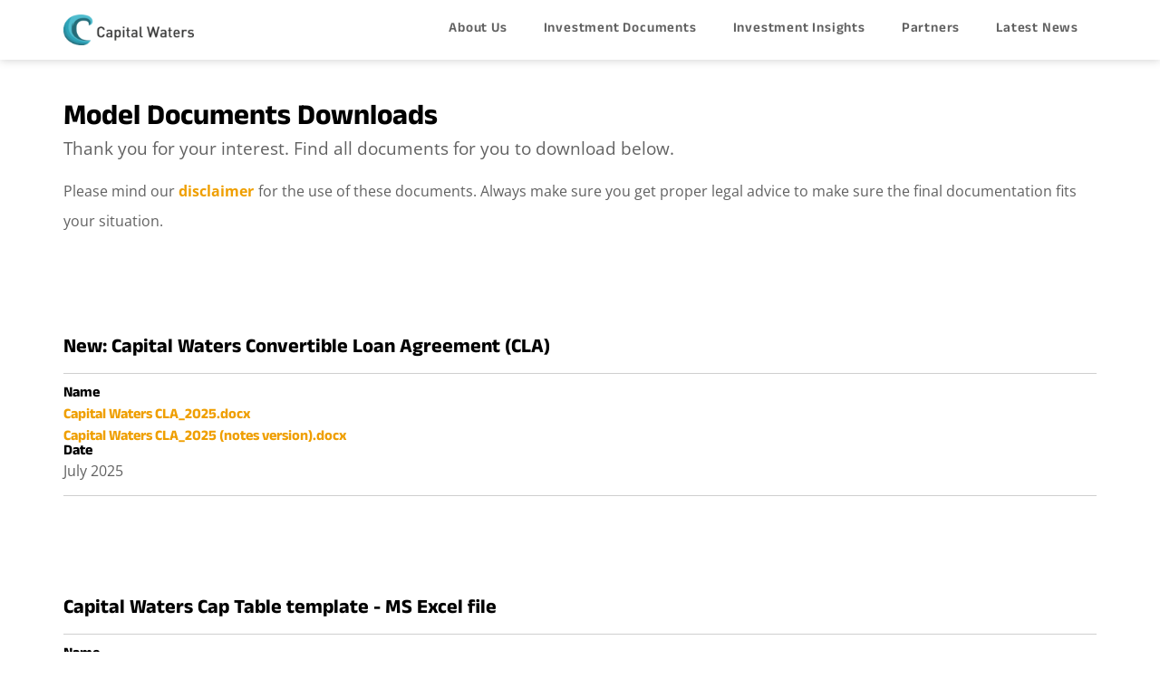

--- FILE ---
content_type: text/html; charset=UTF-8
request_url: https://capitalwaters.nl/investment-documents/downloads/
body_size: 16288
content:
<!doctype html>
<html lang="en-US">
<head>
<meta charset="UTF-8">
<meta name="viewport" content="width=device-width, initial-scale=1">
<link rel="profile" href="https://gmpg.org/xfn/11">
<title>Downloads &#8211; Capital Waters</title>
<meta name='robots' content='max-image-preview:large' />
<style>img:is([sizes="auto" i], [sizes^="auto," i]) { contain-intrinsic-size: 3000px 1500px }</style>
<link rel="alternate" type="application/rss+xml" title="Capital Waters &raquo; Feed" href="https://capitalwaters.nl/feed/" />
<link rel="alternate" type="application/rss+xml" title="Capital Waters &raquo; Comments Feed" href="https://capitalwaters.nl/comments/feed/" />
<style id='classic-theme-styles-inline-css'>
/*! This file is auto-generated */
.wp-block-button__link{color:#fff;background-color:#32373c;border-radius:9999px;box-shadow:none;text-decoration:none;padding:calc(.667em + 2px) calc(1.333em + 2px);font-size:1.125em}.wp-block-file__button{background:#32373c;color:#fff;text-decoration:none}
</style>
<!-- <link rel='stylesheet' id='jet-engine-frontend-css' href='https://capitalwaters.nl/wp-content/plugins/jet-engine/assets/css/frontend.css?ver=3.4.0' media='all' /> -->
<link rel="stylesheet" type="text/css" href="//capitalwaters.nl/wp-content/cache/wpfc-minified/14kntvjg/fj5yd.css" media="all"/>
<style id='global-styles-inline-css'>
:root{--wp--preset--aspect-ratio--square: 1;--wp--preset--aspect-ratio--4-3: 4/3;--wp--preset--aspect-ratio--3-4: 3/4;--wp--preset--aspect-ratio--3-2: 3/2;--wp--preset--aspect-ratio--2-3: 2/3;--wp--preset--aspect-ratio--16-9: 16/9;--wp--preset--aspect-ratio--9-16: 9/16;--wp--preset--color--black: #000000;--wp--preset--color--cyan-bluish-gray: #abb8c3;--wp--preset--color--white: #ffffff;--wp--preset--color--pale-pink: #f78da7;--wp--preset--color--vivid-red: #cf2e2e;--wp--preset--color--luminous-vivid-orange: #ff6900;--wp--preset--color--luminous-vivid-amber: #fcb900;--wp--preset--color--light-green-cyan: #7bdcb5;--wp--preset--color--vivid-green-cyan: #00d084;--wp--preset--color--pale-cyan-blue: #8ed1fc;--wp--preset--color--vivid-cyan-blue: #0693e3;--wp--preset--color--vivid-purple: #9b51e0;--wp--preset--gradient--vivid-cyan-blue-to-vivid-purple: linear-gradient(135deg,rgba(6,147,227,1) 0%,rgb(155,81,224) 100%);--wp--preset--gradient--light-green-cyan-to-vivid-green-cyan: linear-gradient(135deg,rgb(122,220,180) 0%,rgb(0,208,130) 100%);--wp--preset--gradient--luminous-vivid-amber-to-luminous-vivid-orange: linear-gradient(135deg,rgba(252,185,0,1) 0%,rgba(255,105,0,1) 100%);--wp--preset--gradient--luminous-vivid-orange-to-vivid-red: linear-gradient(135deg,rgba(255,105,0,1) 0%,rgb(207,46,46) 100%);--wp--preset--gradient--very-light-gray-to-cyan-bluish-gray: linear-gradient(135deg,rgb(238,238,238) 0%,rgb(169,184,195) 100%);--wp--preset--gradient--cool-to-warm-spectrum: linear-gradient(135deg,rgb(74,234,220) 0%,rgb(151,120,209) 20%,rgb(207,42,186) 40%,rgb(238,44,130) 60%,rgb(251,105,98) 80%,rgb(254,248,76) 100%);--wp--preset--gradient--blush-light-purple: linear-gradient(135deg,rgb(255,206,236) 0%,rgb(152,150,240) 100%);--wp--preset--gradient--blush-bordeaux: linear-gradient(135deg,rgb(254,205,165) 0%,rgb(254,45,45) 50%,rgb(107,0,62) 100%);--wp--preset--gradient--luminous-dusk: linear-gradient(135deg,rgb(255,203,112) 0%,rgb(199,81,192) 50%,rgb(65,88,208) 100%);--wp--preset--gradient--pale-ocean: linear-gradient(135deg,rgb(255,245,203) 0%,rgb(182,227,212) 50%,rgb(51,167,181) 100%);--wp--preset--gradient--electric-grass: linear-gradient(135deg,rgb(202,248,128) 0%,rgb(113,206,126) 100%);--wp--preset--gradient--midnight: linear-gradient(135deg,rgb(2,3,129) 0%,rgb(40,116,252) 100%);--wp--preset--font-size--small: 13px;--wp--preset--font-size--medium: 20px;--wp--preset--font-size--large: 36px;--wp--preset--font-size--x-large: 42px;--wp--preset--spacing--20: 0.44rem;--wp--preset--spacing--30: 0.67rem;--wp--preset--spacing--40: 1rem;--wp--preset--spacing--50: 1.5rem;--wp--preset--spacing--60: 2.25rem;--wp--preset--spacing--70: 3.38rem;--wp--preset--spacing--80: 5.06rem;--wp--preset--shadow--natural: 6px 6px 9px rgba(0, 0, 0, 0.2);--wp--preset--shadow--deep: 12px 12px 50px rgba(0, 0, 0, 0.4);--wp--preset--shadow--sharp: 6px 6px 0px rgba(0, 0, 0, 0.2);--wp--preset--shadow--outlined: 6px 6px 0px -3px rgba(255, 255, 255, 1), 6px 6px rgba(0, 0, 0, 1);--wp--preset--shadow--crisp: 6px 6px 0px rgba(0, 0, 0, 1);}:where(.is-layout-flex){gap: 0.5em;}:where(.is-layout-grid){gap: 0.5em;}body .is-layout-flex{display: flex;}.is-layout-flex{flex-wrap: wrap;align-items: center;}.is-layout-flex > :is(*, div){margin: 0;}body .is-layout-grid{display: grid;}.is-layout-grid > :is(*, div){margin: 0;}:where(.wp-block-columns.is-layout-flex){gap: 2em;}:where(.wp-block-columns.is-layout-grid){gap: 2em;}:where(.wp-block-post-template.is-layout-flex){gap: 1.25em;}:where(.wp-block-post-template.is-layout-grid){gap: 1.25em;}.has-black-color{color: var(--wp--preset--color--black) !important;}.has-cyan-bluish-gray-color{color: var(--wp--preset--color--cyan-bluish-gray) !important;}.has-white-color{color: var(--wp--preset--color--white) !important;}.has-pale-pink-color{color: var(--wp--preset--color--pale-pink) !important;}.has-vivid-red-color{color: var(--wp--preset--color--vivid-red) !important;}.has-luminous-vivid-orange-color{color: var(--wp--preset--color--luminous-vivid-orange) !important;}.has-luminous-vivid-amber-color{color: var(--wp--preset--color--luminous-vivid-amber) !important;}.has-light-green-cyan-color{color: var(--wp--preset--color--light-green-cyan) !important;}.has-vivid-green-cyan-color{color: var(--wp--preset--color--vivid-green-cyan) !important;}.has-pale-cyan-blue-color{color: var(--wp--preset--color--pale-cyan-blue) !important;}.has-vivid-cyan-blue-color{color: var(--wp--preset--color--vivid-cyan-blue) !important;}.has-vivid-purple-color{color: var(--wp--preset--color--vivid-purple) !important;}.has-black-background-color{background-color: var(--wp--preset--color--black) !important;}.has-cyan-bluish-gray-background-color{background-color: var(--wp--preset--color--cyan-bluish-gray) !important;}.has-white-background-color{background-color: var(--wp--preset--color--white) !important;}.has-pale-pink-background-color{background-color: var(--wp--preset--color--pale-pink) !important;}.has-vivid-red-background-color{background-color: var(--wp--preset--color--vivid-red) !important;}.has-luminous-vivid-orange-background-color{background-color: var(--wp--preset--color--luminous-vivid-orange) !important;}.has-luminous-vivid-amber-background-color{background-color: var(--wp--preset--color--luminous-vivid-amber) !important;}.has-light-green-cyan-background-color{background-color: var(--wp--preset--color--light-green-cyan) !important;}.has-vivid-green-cyan-background-color{background-color: var(--wp--preset--color--vivid-green-cyan) !important;}.has-pale-cyan-blue-background-color{background-color: var(--wp--preset--color--pale-cyan-blue) !important;}.has-vivid-cyan-blue-background-color{background-color: var(--wp--preset--color--vivid-cyan-blue) !important;}.has-vivid-purple-background-color{background-color: var(--wp--preset--color--vivid-purple) !important;}.has-black-border-color{border-color: var(--wp--preset--color--black) !important;}.has-cyan-bluish-gray-border-color{border-color: var(--wp--preset--color--cyan-bluish-gray) !important;}.has-white-border-color{border-color: var(--wp--preset--color--white) !important;}.has-pale-pink-border-color{border-color: var(--wp--preset--color--pale-pink) !important;}.has-vivid-red-border-color{border-color: var(--wp--preset--color--vivid-red) !important;}.has-luminous-vivid-orange-border-color{border-color: var(--wp--preset--color--luminous-vivid-orange) !important;}.has-luminous-vivid-amber-border-color{border-color: var(--wp--preset--color--luminous-vivid-amber) !important;}.has-light-green-cyan-border-color{border-color: var(--wp--preset--color--light-green-cyan) !important;}.has-vivid-green-cyan-border-color{border-color: var(--wp--preset--color--vivid-green-cyan) !important;}.has-pale-cyan-blue-border-color{border-color: var(--wp--preset--color--pale-cyan-blue) !important;}.has-vivid-cyan-blue-border-color{border-color: var(--wp--preset--color--vivid-cyan-blue) !important;}.has-vivid-purple-border-color{border-color: var(--wp--preset--color--vivid-purple) !important;}.has-vivid-cyan-blue-to-vivid-purple-gradient-background{background: var(--wp--preset--gradient--vivid-cyan-blue-to-vivid-purple) !important;}.has-light-green-cyan-to-vivid-green-cyan-gradient-background{background: var(--wp--preset--gradient--light-green-cyan-to-vivid-green-cyan) !important;}.has-luminous-vivid-amber-to-luminous-vivid-orange-gradient-background{background: var(--wp--preset--gradient--luminous-vivid-amber-to-luminous-vivid-orange) !important;}.has-luminous-vivid-orange-to-vivid-red-gradient-background{background: var(--wp--preset--gradient--luminous-vivid-orange-to-vivid-red) !important;}.has-very-light-gray-to-cyan-bluish-gray-gradient-background{background: var(--wp--preset--gradient--very-light-gray-to-cyan-bluish-gray) !important;}.has-cool-to-warm-spectrum-gradient-background{background: var(--wp--preset--gradient--cool-to-warm-spectrum) !important;}.has-blush-light-purple-gradient-background{background: var(--wp--preset--gradient--blush-light-purple) !important;}.has-blush-bordeaux-gradient-background{background: var(--wp--preset--gradient--blush-bordeaux) !important;}.has-luminous-dusk-gradient-background{background: var(--wp--preset--gradient--luminous-dusk) !important;}.has-pale-ocean-gradient-background{background: var(--wp--preset--gradient--pale-ocean) !important;}.has-electric-grass-gradient-background{background: var(--wp--preset--gradient--electric-grass) !important;}.has-midnight-gradient-background{background: var(--wp--preset--gradient--midnight) !important;}.has-small-font-size{font-size: var(--wp--preset--font-size--small) !important;}.has-medium-font-size{font-size: var(--wp--preset--font-size--medium) !important;}.has-large-font-size{font-size: var(--wp--preset--font-size--large) !important;}.has-x-large-font-size{font-size: var(--wp--preset--font-size--x-large) !important;}
:where(.wp-block-post-template.is-layout-flex){gap: 1.25em;}:where(.wp-block-post-template.is-layout-grid){gap: 1.25em;}
:where(.wp-block-columns.is-layout-flex){gap: 2em;}:where(.wp-block-columns.is-layout-grid){gap: 2em;}
:root :where(.wp-block-pullquote){font-size: 1.5em;line-height: 1.6;}
</style>
<!-- <link rel='stylesheet' id='hello-elementor-css' href='https://capitalwaters.nl/wp-content/themes/hello-elementor/style.min.css?ver=3.1.0' media='all' /> -->
<!-- <link rel='stylesheet' id='hello-elementor-theme-style-css' href='https://capitalwaters.nl/wp-content/themes/hello-elementor/theme.min.css?ver=3.1.0' media='all' /> -->
<!-- <link rel='stylesheet' id='hello-elementor-header-footer-css' href='https://capitalwaters.nl/wp-content/themes/hello-elementor/header-footer.min.css?ver=3.1.0' media='all' /> -->
<!-- <link rel='stylesheet' id='elementor-frontend-css' href='https://capitalwaters.nl/wp-content/plugins/elementor/assets/css/frontend.min.css?ver=3.31.3' media='all' /> -->
<link rel="stylesheet" type="text/css" href="//capitalwaters.nl/wp-content/cache/wpfc-minified/7biw2t9j/fj5yd.css" media="all"/>
<link rel='stylesheet' id='elementor-post-314-css' href='https://capitalwaters.nl/wp-content/uploads/elementor/css/post-314.css?ver=1756831354' media='all' />
<!-- <link rel='stylesheet' id='widget-image-css' href='https://capitalwaters.nl/wp-content/plugins/elementor/assets/css/widget-image.min.css?ver=3.31.3' media='all' /> -->
<!-- <link rel='stylesheet' id='widget-nav-menu-css' href='https://capitalwaters.nl/wp-content/plugins/elementor-pro/assets/css/widget-nav-menu.min.css?ver=3.27.5' media='all' /> -->
<!-- <link rel='stylesheet' id='e-sticky-css' href='https://capitalwaters.nl/wp-content/plugins/elementor-pro/assets/css/modules/sticky.min.css?ver=3.27.5' media='all' /> -->
<!-- <link rel='stylesheet' id='widget-heading-css' href='https://capitalwaters.nl/wp-content/plugins/elementor/assets/css/widget-heading.min.css?ver=3.31.3' media='all' /> -->
<!-- <link rel='stylesheet' id='widget-icon-list-css' href='https://capitalwaters.nl/wp-content/plugins/elementor/assets/css/widget-icon-list.min.css?ver=3.31.3' media='all' /> -->
<!-- <link rel='stylesheet' id='jet-elements-css' href='https://capitalwaters.nl/wp-content/plugins/jet-elements/assets/css/jet-elements.css?ver=2.6.16' media='all' /> -->
<!-- <link rel='stylesheet' id='jet-elements-skin-css' href='https://capitalwaters.nl/wp-content/plugins/jet-elements/assets/css/jet-elements-skin.css?ver=2.6.16' media='all' /> -->
<!-- <link rel='stylesheet' id='widget-divider-css' href='https://capitalwaters.nl/wp-content/plugins/elementor/assets/css/widget-divider.min.css?ver=3.31.3' media='all' /> -->
<link rel="stylesheet" type="text/css" href="//capitalwaters.nl/wp-content/cache/wpfc-minified/1d0upnpx/fj6nk.css" media="all"/>
<link rel='stylesheet' id='elementor-post-634-css' href='https://capitalwaters.nl/wp-content/uploads/elementor/css/post-634.css?ver=1756833531' media='all' />
<link rel='stylesheet' id='elementor-post-353-css' href='https://capitalwaters.nl/wp-content/uploads/elementor/css/post-353.css?ver=1756831354' media='all' />
<link rel='stylesheet' id='elementor-post-402-css' href='https://capitalwaters.nl/wp-content/uploads/elementor/css/post-402.css?ver=1756831355' media='all' />
<!-- <link rel='stylesheet' id='elementor-gf-local-anekdevanagari-css' href='https://capitalwaters.nl/wp-content/uploads/elementor/google-fonts/css/anekdevanagari.css?ver=1756831031' media='all' /> -->
<!-- <link rel='stylesheet' id='elementor-gf-local-robotoslab-css' href='https://capitalwaters.nl/wp-content/uploads/elementor/google-fonts/css/robotoslab.css?ver=1756831059' media='all' /> -->
<!-- <link rel='stylesheet' id='elementor-gf-local-opensans-css' href='https://capitalwaters.nl/wp-content/uploads/elementor/google-fonts/css/opensans.css?ver=1756831093' media='all' /> -->
<!-- <link rel='stylesheet' id='elementor-gf-local-roboto-css' href='https://capitalwaters.nl/wp-content/uploads/elementor/google-fonts/css/roboto.css?ver=1756831133' media='all' /> -->
<link rel="stylesheet" type="text/css" href="//capitalwaters.nl/wp-content/cache/wpfc-minified/30wpijd0/fj5yd.css" media="all"/>
<script src='//capitalwaters.nl/wp-content/cache/wpfc-minified/d2dpwg8/fj5yd.js' type="text/javascript"></script>
<!-- <script src="https://capitalwaters.nl/wp-includes/js/jquery/jquery.min.js?ver=3.7.1" id="jquery-core-js"></script> -->
<!-- <script src="https://capitalwaters.nl/wp-includes/js/jquery/jquery-migrate.min.js?ver=3.4.1" id="jquery-migrate-js"></script> -->
<link rel="https://api.w.org/" href="https://capitalwaters.nl/wp-json/" /><link rel="alternate" title="JSON" type="application/json" href="https://capitalwaters.nl/wp-json/wp/v2/pages/634" /><link rel="EditURI" type="application/rsd+xml" title="RSD" href="https://capitalwaters.nl/xmlrpc.php?rsd" />
<link rel="canonical" href="https://capitalwaters.nl/investment-documents/downloads/" />
<link rel='shortlink' href='https://capitalwaters.nl/?p=634' />
<link rel="alternate" title="oEmbed (JSON)" type="application/json+oembed" href="https://capitalwaters.nl/wp-json/oembed/1.0/embed?url=https%3A%2F%2Fcapitalwaters.nl%2Finvestment-documents%2Fdownloads%2F" />
<link rel="alternate" title="oEmbed (XML)" type="text/xml+oembed" href="https://capitalwaters.nl/wp-json/oembed/1.0/embed?url=https%3A%2F%2Fcapitalwaters.nl%2Finvestment-documents%2Fdownloads%2F&#038;format=xml" />
<meta name="generator" content="Elementor 3.31.3; features: e_font_icon_svg, additional_custom_breakpoints, e_element_cache; settings: css_print_method-external, google_font-enabled, font_display-swap">
<style>
.e-con.e-parent:nth-of-type(n+4):not(.e-lazyloaded):not(.e-no-lazyload),
.e-con.e-parent:nth-of-type(n+4):not(.e-lazyloaded):not(.e-no-lazyload) * {
background-image: none !important;
}
@media screen and (max-height: 1024px) {
.e-con.e-parent:nth-of-type(n+3):not(.e-lazyloaded):not(.e-no-lazyload),
.e-con.e-parent:nth-of-type(n+3):not(.e-lazyloaded):not(.e-no-lazyload) * {
background-image: none !important;
}
}
@media screen and (max-height: 640px) {
.e-con.e-parent:nth-of-type(n+2):not(.e-lazyloaded):not(.e-no-lazyload),
.e-con.e-parent:nth-of-type(n+2):not(.e-lazyloaded):not(.e-no-lazyload) * {
background-image: none !important;
}
}
</style>
<link rel="icon" href="https://capitalwaters.nl/wp-content/uploads/2024/02/capital-waters-favicon-150x150.png" sizes="32x32" />
<link rel="icon" href="https://capitalwaters.nl/wp-content/uploads/2024/02/capital-waters-favicon-300x300.png" sizes="192x192" />
<link rel="apple-touch-icon" href="https://capitalwaters.nl/wp-content/uploads/2024/02/capital-waters-favicon-300x300.png" />
<meta name="msapplication-TileImage" content="https://capitalwaters.nl/wp-content/uploads/2024/02/capital-waters-favicon-300x300.png" />
</head>
<body class="wp-singular page-template-default page page-id-634 page-child parent-pageid-13 wp-custom-logo wp-theme-hello-elementor elementor-default elementor-kit-314 elementor-page elementor-page-634">
<a class="skip-link screen-reader-text" href="#content">Skip to content</a>
<div data-elementor-type="header" data-elementor-id="353" class="elementor elementor-353 elementor-location-header" data-elementor-post-type="elementor_library">
<div class="elementor-element elementor-element-9380a51 e-flex e-con-boxed e-con e-parent" data-id="9380a51" data-element_type="container" data-settings="{&quot;background_background&quot;:&quot;classic&quot;,&quot;sticky&quot;:&quot;top&quot;,&quot;jet_parallax_layout_list&quot;:[],&quot;sticky_on&quot;:[&quot;desktop&quot;,&quot;tablet&quot;,&quot;mobile&quot;],&quot;sticky_offset&quot;:0,&quot;sticky_effects_offset&quot;:0,&quot;sticky_anchor_link_offset&quot;:0}">
<div class="e-con-inner">
<div class="elementor-element elementor-element-140742a elementor-widget elementor-widget-theme-site-logo elementor-widget-image" data-id="140742a" data-element_type="widget" data-widget_type="theme-site-logo.default">
<div class="elementor-widget-container">
<a href="https://capitalwaters.nl">
<img fetchpriority="high" width="800" height="186" src="https://capitalwaters.nl/wp-content/uploads/2024/02/capital-waters-logo.webp" class="attachment-full size-full wp-image-48" alt="Capital Waters Logo" srcset="https://capitalwaters.nl/wp-content/uploads/2024/02/capital-waters-logo.webp 800w, https://capitalwaters.nl/wp-content/uploads/2024/02/capital-waters-logo-300x70.webp 300w, https://capitalwaters.nl/wp-content/uploads/2024/02/capital-waters-logo-768x179.webp 768w" sizes="(max-width: 800px) 100vw, 800px" />				</a>
</div>
</div>
<div class="elementor-element elementor-element-95cf0c5 elementor-nav-menu--dropdown-tablet elementor-nav-menu__text-align-aside elementor-nav-menu--toggle elementor-nav-menu--burger elementor-widget elementor-widget-nav-menu" data-id="95cf0c5" data-element_type="widget" data-settings="{&quot;layout&quot;:&quot;horizontal&quot;,&quot;submenu_icon&quot;:{&quot;value&quot;:&quot;&lt;svg class=\&quot;e-font-icon-svg e-fas-caret-down\&quot; viewBox=\&quot;0 0 320 512\&quot; xmlns=\&quot;http:\/\/www.w3.org\/2000\/svg\&quot;&gt;&lt;path d=\&quot;M31.3 192h257.3c17.8 0 26.7 21.5 14.1 34.1L174.1 354.8c-7.8 7.8-20.5 7.8-28.3 0L17.2 226.1C4.6 213.5 13.5 192 31.3 192z\&quot;&gt;&lt;\/path&gt;&lt;\/svg&gt;&quot;,&quot;library&quot;:&quot;fa-solid&quot;},&quot;toggle&quot;:&quot;burger&quot;}" data-widget_type="nav-menu.default">
<div class="elementor-widget-container">
<nav aria-label="Menu" class="elementor-nav-menu--main elementor-nav-menu__container elementor-nav-menu--layout-horizontal e--pointer-none">
<ul id="menu-1-95cf0c5" class="elementor-nav-menu"><li class="menu-item menu-item-type-post_type menu-item-object-page menu-item-98"><a href="https://capitalwaters.nl/about-us/" class="elementor-item">About Us</a></li>
<li class="menu-item menu-item-type-post_type menu-item-object-page current-page-ancestor menu-item-20"><a href="https://capitalwaters.nl/investment-documents/" class="elementor-item">Investment Documents</a></li>
<li class="menu-item menu-item-type-post_type menu-item-object-page menu-item-21"><a href="https://capitalwaters.nl/investment-insights/" class="elementor-item">Investment Insights</a></li>
<li class="menu-item menu-item-type-post_type menu-item-object-page menu-item-23"><a href="https://capitalwaters.nl/partners/" class="elementor-item">Partners</a></li>
<li class="menu-item menu-item-type-post_type menu-item-object-page menu-item-22"><a href="https://capitalwaters.nl/latest-news/" class="elementor-item">Latest News</a></li>
</ul>			</nav>
<div class="elementor-menu-toggle" role="button" tabindex="0" aria-label="Menu Toggle" aria-expanded="false">
<svg aria-hidden="true" role="presentation" class="elementor-menu-toggle__icon--open e-font-icon-svg e-eicon-menu-bar" viewBox="0 0 1000 1000" xmlns="http://www.w3.org/2000/svg"><path d="M104 333H896C929 333 958 304 958 271S929 208 896 208H104C71 208 42 237 42 271S71 333 104 333ZM104 583H896C929 583 958 554 958 521S929 458 896 458H104C71 458 42 487 42 521S71 583 104 583ZM104 833H896C929 833 958 804 958 771S929 708 896 708H104C71 708 42 737 42 771S71 833 104 833Z"></path></svg><svg aria-hidden="true" role="presentation" class="elementor-menu-toggle__icon--close e-font-icon-svg e-eicon-close" viewBox="0 0 1000 1000" xmlns="http://www.w3.org/2000/svg"><path d="M742 167L500 408 258 167C246 154 233 150 217 150 196 150 179 158 167 167 154 179 150 196 150 212 150 229 154 242 171 254L408 500 167 742C138 771 138 800 167 829 196 858 225 858 254 829L496 587 738 829C750 842 767 846 783 846 800 846 817 842 829 829 842 817 846 804 846 783 846 767 842 750 829 737L588 500 833 258C863 229 863 200 833 171 804 137 775 137 742 167Z"></path></svg>		</div>
<nav class="elementor-nav-menu--dropdown elementor-nav-menu__container" aria-hidden="true">
<ul id="menu-2-95cf0c5" class="elementor-nav-menu"><li class="menu-item menu-item-type-post_type menu-item-object-page menu-item-98"><a href="https://capitalwaters.nl/about-us/" class="elementor-item" tabindex="-1">About Us</a></li>
<li class="menu-item menu-item-type-post_type menu-item-object-page current-page-ancestor menu-item-20"><a href="https://capitalwaters.nl/investment-documents/" class="elementor-item" tabindex="-1">Investment Documents</a></li>
<li class="menu-item menu-item-type-post_type menu-item-object-page menu-item-21"><a href="https://capitalwaters.nl/investment-insights/" class="elementor-item" tabindex="-1">Investment Insights</a></li>
<li class="menu-item menu-item-type-post_type menu-item-object-page menu-item-23"><a href="https://capitalwaters.nl/partners/" class="elementor-item" tabindex="-1">Partners</a></li>
<li class="menu-item menu-item-type-post_type menu-item-object-page menu-item-22"><a href="https://capitalwaters.nl/latest-news/" class="elementor-item" tabindex="-1">Latest News</a></li>
</ul>			</nav>
</div>
</div>
</div>
</div>
</div>
<main id="content" class="site-main post-634 page type-page status-publish hentry">
<div class="page-content">
<div data-elementor-type="wp-page" data-elementor-id="634" class="elementor elementor-634" data-elementor-post-type="page">
<div class="elementor-element elementor-element-c17454b e-flex e-con-boxed e-con e-parent" data-id="c17454b" data-element_type="container" data-settings="{&quot;jet_parallax_layout_list&quot;:[]}">
<div class="e-con-inner">
<div class="elementor-element elementor-element-5a68c42 elementor-widget elementor-widget-heading" data-id="5a68c42" data-element_type="widget" data-widget_type="heading.default">
<div class="elementor-widget-container">
<h2 class="elementor-heading-title elementor-size-default">Model Documents Downloads</h2>				</div>
</div>
<div class="elementor-element elementor-element-1cbe5d4 elementor-widget elementor-widget-text-editor" data-id="1cbe5d4" data-element_type="widget" data-widget_type="text-editor.default">
<div class="elementor-widget-container">
<p>Thank you for your interest. Find all documents for you to download below.</p><p><span style="font-size: 16px;">Please mind our </span><a style="background-color: #ffffff; font-size: 16px;" href="https://capitalwaters.nl/disclaimer" target="_blank" rel="noopener"><b>disclaimer</b></a> <span style="font-size: 16px;">for the use of these documents. Always make sure you get proper legal advice to make sure the final documentation fits your situation. </span></p>								</div>
</div>
</div>
</div>
<div class="elementor-element elementor-element-7d5bf79 e-flex e-con-boxed e-con e-parent" data-id="7d5bf79" data-element_type="container" data-settings="{&quot;jet_parallax_layout_list&quot;:[]}">
<div class="e-con-inner">
<div class="elementor-element elementor-element-d049fb6 elementor-widget elementor-widget-heading" data-id="d049fb6" data-element_type="widget" data-widget_type="heading.default">
<div class="elementor-widget-container">
<h3 class="elementor-heading-title elementor-size-default">New: Capital Waters Convertible Loan Agreement (CLA)</h3>				</div>
</div>
<div class="elementor-element elementor-element-ae01c70 elementor-widget-divider--view-line elementor-widget elementor-widget-divider" data-id="ae01c70" data-element_type="widget" data-widget_type="divider.default">
<div class="elementor-widget-container">
<div class="elementor-divider">
<span class="elementor-divider-separator">
</span>
</div>
</div>
</div>
<div class="elementor-element elementor-element-12ccdbb elementor-widget elementor-widget-heading" data-id="12ccdbb" data-element_type="widget" data-widget_type="heading.default">
<div class="elementor-widget-container">
<h4 class="elementor-heading-title elementor-size-default">Name</h4>				</div>
</div>
<div class="elementor-element elementor-element-de9b571 elementor-widget elementor-widget-heading" data-id="de9b571" data-element_type="widget" data-widget_type="heading.default">
<div class="elementor-widget-container">
<div class="elementor-heading-title elementor-size-default"><a href="https://capitalwaters.nl/wp-content/uploads/2025/07/Capital-Waters-CLA_2025.docx" target="_blank" rel="nofollow">Capital Waters CLA_2025.docx</a></div>				</div>
</div>
<div class="elementor-element elementor-element-4cc9ee8 elementor-widget elementor-widget-heading" data-id="4cc9ee8" data-element_type="widget" data-widget_type="heading.default">
<div class="elementor-widget-container">
<div class="elementor-heading-title elementor-size-default"><a href="https://capitalwaters.nl/wp-content/uploads/2025/07/Capital-Waters-CLA_2025-notes-version.docx" target="_blank" rel="nofollow">Capital Waters CLA_2025 (notes version).docx</a></div>				</div>
</div>
<div class="elementor-element elementor-element-dd3fa59 elementor-widget elementor-widget-heading" data-id="dd3fa59" data-element_type="widget" data-widget_type="heading.default">
<div class="elementor-widget-container">
<h4 class="elementor-heading-title elementor-size-default">Date</h4>				</div>
</div>
<div class="elementor-element elementor-element-0f0b810 elementor-widget elementor-widget-text-editor" data-id="0f0b810" data-element_type="widget" data-widget_type="text-editor.default">
<div class="elementor-widget-container">
<p>July 2025</p>								</div>
</div>
<div class="elementor-element elementor-element-a9b7fa8 elementor-widget-divider--view-line elementor-widget elementor-widget-divider" data-id="a9b7fa8" data-element_type="widget" data-widget_type="divider.default">
<div class="elementor-widget-container">
<div class="elementor-divider">
<span class="elementor-divider-separator">
</span>
</div>
</div>
</div>
</div>
</div>
<div class="elementor-element elementor-element-99318c5 e-flex e-con-boxed e-con e-parent" data-id="99318c5" data-element_type="container" data-settings="{&quot;jet_parallax_layout_list&quot;:[]}">
<div class="e-con-inner">
<div class="elementor-element elementor-element-5d975a5 elementor-widget elementor-widget-heading" data-id="5d975a5" data-element_type="widget" data-widget_type="heading.default">
<div class="elementor-widget-container">
<h3 class="elementor-heading-title elementor-size-default">Capital Waters Cap Table template - MS Excel file</h3>				</div>
</div>
<div class="elementor-element elementor-element-18e891b elementor-widget-divider--view-line elementor-widget elementor-widget-divider" data-id="18e891b" data-element_type="widget" data-widget_type="divider.default">
<div class="elementor-widget-container">
<div class="elementor-divider">
<span class="elementor-divider-separator">
</span>
</div>
</div>
</div>
<div class="elementor-element elementor-element-0760be8 elementor-widget elementor-widget-heading" data-id="0760be8" data-element_type="widget" data-widget_type="heading.default">
<div class="elementor-widget-container">
<h4 class="elementor-heading-title elementor-size-default">Name</h4>				</div>
</div>
<div class="elementor-element elementor-element-b3f53b5 elementor-widget elementor-widget-heading" data-id="b3f53b5" data-element_type="widget" data-widget_type="heading.default">
<div class="elementor-widget-container">
<div class="elementor-heading-title elementor-size-default"><a href="https://capitalwaters.nl/wp-content/uploads/2025/04/Capital-Waters-Cap-Table-Template_STANDARD-v.0.1_04-2025.xlsx" target="_blank" rel="nofollow">Capital Waters Cap Table Template_STANDARD v.0.1_04-2025</a></div>				</div>
</div>
<div class="elementor-element elementor-element-be339a1 elementor-widget elementor-widget-heading" data-id="be339a1" data-element_type="widget" data-widget_type="heading.default">
<div class="elementor-widget-container">
<h4 class="elementor-heading-title elementor-size-default">Date</h4>				</div>
</div>
<div class="elementor-element elementor-element-4610ea9 elementor-widget elementor-widget-text-editor" data-id="4610ea9" data-element_type="widget" data-widget_type="text-editor.default">
<div class="elementor-widget-container">
<p>April 2025</p>								</div>
</div>
<div class="elementor-element elementor-element-10ca79d elementor-widget-divider--view-line elementor-widget elementor-widget-divider" data-id="10ca79d" data-element_type="widget" data-widget_type="divider.default">
<div class="elementor-widget-container">
<div class="elementor-divider">
<span class="elementor-divider-separator">
</span>
</div>
</div>
</div>
</div>
</div>
<div class="elementor-element elementor-element-5fcc497 e-flex e-con-boxed e-con e-parent" data-id="5fcc497" data-element_type="container" data-settings="{&quot;jet_parallax_layout_list&quot;:[]}">
<div class="e-con-inner">
<div class="elementor-element elementor-element-f703a10 elementor-widget elementor-widget-heading" data-id="f703a10" data-element_type="widget" data-widget_type="heading.default">
<div class="elementor-widget-container">
<h3 class="elementor-heading-title elementor-size-default">Ordinary Share Deal Subscription &amp; shareholders Agreements</h3>				</div>
</div>
<div class="elementor-element elementor-element-a932000 elementor-widget-divider--view-line elementor-widget elementor-widget-divider" data-id="a932000" data-element_type="widget" data-widget_type="divider.default">
<div class="elementor-widget-container">
<div class="elementor-divider">
<span class="elementor-divider-separator">
</span>
</div>
</div>
</div>
<div class="elementor-element elementor-element-e1b6637 elementor-widget elementor-widget-heading" data-id="e1b6637" data-element_type="widget" data-widget_type="heading.default">
<div class="elementor-widget-container">
<h4 class="elementor-heading-title elementor-size-default">Name</h4>				</div>
</div>
<div class="elementor-element elementor-element-985bdba elementor-widget elementor-widget-heading" data-id="985bdba" data-element_type="widget" data-widget_type="heading.default">
<div class="elementor-widget-container">
<div class="elementor-heading-title elementor-size-default"><a href="https://capitalwaters.nl/wp-content/uploads/2024/07/Capital-Waters-Subscription-Agreement-Ordinary-Shares-new-version_20240201.docx" target="_blank" rel="nofollow">Ordinary Shares Subscription agreement template</a></div>				</div>
</div>
<div class="elementor-element elementor-element-f80e0d0 elementor-widget elementor-widget-heading" data-id="f80e0d0" data-element_type="widget" data-widget_type="heading.default">
<div class="elementor-widget-container">
<div class="elementor-heading-title elementor-size-default"><a href="https://capitalwaters.nl/wp-content/uploads/2024/07/Capital-Waters-Shareholders-Agreement-Ordinary-Shares-new-version_20240201.docx" target="_blank" rel="nofollow">Ordinary Shares Shareholders agreement template</a></div>				</div>
</div>
<div class="elementor-element elementor-element-ef60df1 elementor-widget elementor-widget-heading" data-id="ef60df1" data-element_type="widget" data-widget_type="heading.default">
<div class="elementor-widget-container">
<h4 class="elementor-heading-title elementor-size-default">Date</h4>				</div>
</div>
<div class="elementor-element elementor-element-5f97969 elementor-widget elementor-widget-text-editor" data-id="5f97969" data-element_type="widget" data-widget_type="text-editor.default">
<div class="elementor-widget-container">
<p>March 2024</p>								</div>
</div>
<div class="elementor-element elementor-element-02a92d6 elementor-widget-divider--view-line elementor-widget elementor-widget-divider" data-id="02a92d6" data-element_type="widget" data-widget_type="divider.default">
<div class="elementor-widget-container">
<div class="elementor-divider">
<span class="elementor-divider-separator">
</span>
</div>
</div>
</div>
</div>
</div>
<div class="elementor-element elementor-element-3451997 e-flex e-con-boxed e-con e-parent" data-id="3451997" data-element_type="container" data-settings="{&quot;jet_parallax_layout_list&quot;:[]}">
<div class="e-con-inner">
<div class="elementor-element elementor-element-7e0be92 elementor-widget elementor-widget-heading" data-id="7e0be92" data-element_type="widget" data-widget_type="heading.default">
<div class="elementor-widget-container">
<h3 class="elementor-heading-title elementor-size-default">Ordinary Share Deal Subscription &amp; shareholders Agreements - with explanatory notes</h3>				</div>
</div>
<div class="elementor-element elementor-element-62a7f65 elementor-widget-divider--view-line elementor-widget elementor-widget-divider" data-id="62a7f65" data-element_type="widget" data-widget_type="divider.default">
<div class="elementor-widget-container">
<div class="elementor-divider">
<span class="elementor-divider-separator">
</span>
</div>
</div>
</div>
<div class="elementor-element elementor-element-82166f3 elementor-widget elementor-widget-heading" data-id="82166f3" data-element_type="widget" data-widget_type="heading.default">
<div class="elementor-widget-container">
<h4 class="elementor-heading-title elementor-size-default">Name</h4>				</div>
</div>
<div class="elementor-element elementor-element-9d3efcf elementor-widget elementor-widget-heading" data-id="9d3efcf" data-element_type="widget" data-widget_type="heading.default">
<div class="elementor-widget-container">
<div class="elementor-heading-title elementor-size-default"><a href="https://capitalwaters.nl/wp-content/uploads/2024/09/Capital-Waters-Subscription-Agreement-Ordinary-Shares-new-version_May-2024-with-notes.docx" target="_blank" rel="nofollow">Subscription Agreement Ordinary Shares new version_May 2024 (with notes)</a></div>				</div>
</div>
<div class="elementor-element elementor-element-b7beb55 elementor-widget elementor-widget-heading" data-id="b7beb55" data-element_type="widget" data-widget_type="heading.default">
<div class="elementor-widget-container">
<div class="elementor-heading-title elementor-size-default"><a href="https://capitalwaters.nl/wp-content/uploads/2024/09/Capital-Waters-Shareholders-Agreement-Ordinary-Shares-new-version_May-2024-with-notes.docx" target="_blank" rel="nofollow">Shareholders Agreement Ordinary Shares new version_May 2024 (with notes)</a></div>				</div>
</div>
<div class="elementor-element elementor-element-87ce475 elementor-widget elementor-widget-heading" data-id="87ce475" data-element_type="widget" data-widget_type="heading.default">
<div class="elementor-widget-container">
<h4 class="elementor-heading-title elementor-size-default">Date</h4>				</div>
</div>
<div class="elementor-element elementor-element-568994c elementor-widget elementor-widget-text-editor" data-id="568994c" data-element_type="widget" data-widget_type="text-editor.default">
<div class="elementor-widget-container">
<p>September 2024</p>								</div>
</div>
<div class="elementor-element elementor-element-8e6224b elementor-widget-divider--view-line elementor-widget elementor-widget-divider" data-id="8e6224b" data-element_type="widget" data-widget_type="divider.default">
<div class="elementor-widget-container">
<div class="elementor-divider">
<span class="elementor-divider-separator">
</span>
</div>
</div>
</div>
</div>
</div>
<div class="elementor-element elementor-element-e6764f7 e-flex e-con-boxed e-con e-parent" data-id="e6764f7" data-element_type="container" data-settings="{&quot;jet_parallax_layout_list&quot;:[]}">
<div class="e-con-inner">
<div class="elementor-element elementor-element-1334c2c e-flex e-con-boxed e-con e-child" data-id="1334c2c" data-element_type="container" data-settings="{&quot;jet_parallax_layout_list&quot;:[]}">
<div class="e-con-inner">
<div class="elementor-element elementor-element-130081d elementor-widget elementor-widget-heading" data-id="130081d" data-element_type="widget" data-widget_type="heading.default">
<div class="elementor-widget-container">
<h3 class="elementor-heading-title elementor-size-default">Alternate Investment Instruments</h3>				</div>
</div>
<div class="elementor-element elementor-element-3fd584b elementor-widget-divider--view-line elementor-widget elementor-widget-divider" data-id="3fd584b" data-element_type="widget" data-widget_type="divider.default">
<div class="elementor-widget-container">
<div class="elementor-divider">
<span class="elementor-divider-separator">
</span>
</div>
</div>
</div>
<div class="elementor-element elementor-element-9375d49 e-flex e-con-boxed e-con e-child" data-id="9375d49" data-element_type="container" data-settings="{&quot;jet_parallax_layout_list&quot;:[]}">
<div class="e-con-inner">
<div class="elementor-element elementor-element-46ea875 e-flex e-con-boxed e-con e-child" data-id="46ea875" data-element_type="container" data-settings="{&quot;jet_parallax_layout_list&quot;:[]}">
<div class="e-con-inner">
<div class="elementor-element elementor-element-3e1d12f elementor-widget elementor-widget-heading" data-id="3e1d12f" data-element_type="widget" data-widget_type="heading.default">
<div class="elementor-widget-container">
<h4 class="elementor-heading-title elementor-size-default">Name</h4>				</div>
</div>
<div class="elementor-element elementor-element-c6e8f7c elementor-widget elementor-widget-heading" data-id="c6e8f7c" data-element_type="widget" data-widget_type="heading.default">
<div class="elementor-widget-container">
<div class="elementor-heading-title elementor-size-default"><a href="https://capitalwaters.nl/wp-content/uploads/2024/02/Capital-Waters-EPOS-3.0-UK.docx" target="_blank" rel="nofollow">EPOS 3.0 (Dutch equivalent of SAFE)</a></div>				</div>
</div>
</div>
</div>
<div class="elementor-element elementor-element-c4b4986 e-flex e-con-boxed e-con e-child" data-id="c4b4986" data-element_type="container" data-settings="{&quot;jet_parallax_layout_list&quot;:[]}">
<div class="e-con-inner">
<div class="elementor-element elementor-element-a771494 elementor-widget elementor-widget-heading" data-id="a771494" data-element_type="widget" data-widget_type="heading.default">
<div class="elementor-widget-container">
<h4 class="elementor-heading-title elementor-size-default">Version</h4>				</div>
</div>
<div class="elementor-element elementor-element-280134c elementor-widget elementor-widget-text-editor" data-id="280134c" data-element_type="widget" data-widget_type="text-editor.default">
<div class="elementor-widget-container">
<p>3.0</p>								</div>
</div>
</div>
</div>
<div class="elementor-element elementor-element-c2faff6 e-flex e-con-boxed e-con e-child" data-id="c2faff6" data-element_type="container" data-settings="{&quot;jet_parallax_layout_list&quot;:[]}">
<div class="e-con-inner">
<div class="elementor-element elementor-element-f101897 elementor-widget elementor-widget-heading" data-id="f101897" data-element_type="widget" data-widget_type="heading.default">
<div class="elementor-widget-container">
<h4 class="elementor-heading-title elementor-size-default">Date</h4>				</div>
</div>
<div class="elementor-element elementor-element-7afe0e0 elementor-widget elementor-widget-text-editor" data-id="7afe0e0" data-element_type="widget" data-widget_type="text-editor.default">
<div class="elementor-widget-container">
<p>Jul 2021</p>								</div>
</div>
</div>
</div>
</div>
</div>
<div class="elementor-element elementor-element-928920d elementor-widget-divider--view-line elementor-widget elementor-widget-divider" data-id="928920d" data-element_type="widget" data-widget_type="divider.default">
<div class="elementor-widget-container">
<div class="elementor-divider">
<span class="elementor-divider-separator">
</span>
</div>
</div>
</div>
</div>
</div>
<div class="elementor-element elementor-element-df32562 e-flex e-con-boxed e-con e-child" data-id="df32562" data-element_type="container" data-settings="{&quot;jet_parallax_layout_list&quot;:[]}">
<div class="e-con-inner">
<div class="elementor-element elementor-element-904f62e elementor-widget elementor-widget-heading" data-id="904f62e" data-element_type="widget" data-widget_type="heading.default">
<div class="elementor-widget-container">
<h3 class="elementor-heading-title elementor-size-default">Employee Incentive Plans</h3>				</div>
</div>
<div class="elementor-element elementor-element-9931674 elementor-widget-divider--view-line elementor-widget elementor-widget-divider" data-id="9931674" data-element_type="widget" data-widget_type="divider.default">
<div class="elementor-widget-container">
<div class="elementor-divider">
<span class="elementor-divider-separator">
</span>
</div>
</div>
</div>
<div class="elementor-element elementor-element-92b1253 e-flex e-con-boxed e-con e-child" data-id="92b1253" data-element_type="container" data-settings="{&quot;jet_parallax_layout_list&quot;:[]}">
<div class="e-con-inner">
<div class="elementor-element elementor-element-a0475b0 e-flex e-con-boxed e-con e-child" data-id="a0475b0" data-element_type="container" data-settings="{&quot;jet_parallax_layout_list&quot;:[]}">
<div class="e-con-inner">
<div class="elementor-element elementor-element-b60acfe elementor-widget elementor-widget-heading" data-id="b60acfe" data-element_type="widget" data-widget_type="heading.default">
<div class="elementor-widget-container">
<h4 class="elementor-heading-title elementor-size-default">Name</h4>				</div>
</div>
<div class="elementor-element elementor-element-f8a525a elementor-widget elementor-widget-heading" data-id="f8a525a" data-element_type="widget" data-widget_type="heading.default">
<div class="elementor-widget-container">
<div class="elementor-heading-title elementor-size-default"><a href="https://capitalwaters.nl/wp-content/uploads/2024/02/Template-Stock-Appreciation-Rights-Plan-9.2021-CW.docx" target="_blank" rel="nofollow">Capital Waters Stock Appreciation Rights (SARs) Plan and SARs Agreement 2.0</a></div>				</div>
</div>
</div>
</div>
<div class="elementor-element elementor-element-0a1a740 e-flex e-con-boxed e-con e-child" data-id="0a1a740" data-element_type="container" data-settings="{&quot;jet_parallax_layout_list&quot;:[]}">
<div class="e-con-inner">
<div class="elementor-element elementor-element-cc446be elementor-widget elementor-widget-heading" data-id="cc446be" data-element_type="widget" data-widget_type="heading.default">
<div class="elementor-widget-container">
<h4 class="elementor-heading-title elementor-size-default">Version</h4>				</div>
</div>
<div class="elementor-element elementor-element-c25e0ee elementor-widget elementor-widget-text-editor" data-id="c25e0ee" data-element_type="widget" data-widget_type="text-editor.default">
<div class="elementor-widget-container">
2.0								</div>
</div>
</div>
</div>
<div class="elementor-element elementor-element-2fb55aa e-flex e-con-boxed e-con e-child" data-id="2fb55aa" data-element_type="container" data-settings="{&quot;jet_parallax_layout_list&quot;:[]}">
<div class="e-con-inner">
<div class="elementor-element elementor-element-d5d5669 elementor-widget elementor-widget-heading" data-id="d5d5669" data-element_type="widget" data-widget_type="heading.default">
<div class="elementor-widget-container">
<h4 class="elementor-heading-title elementor-size-default">Date</h4>				</div>
</div>
<div class="elementor-element elementor-element-ed37830 elementor-widget elementor-widget-text-editor" data-id="ed37830" data-element_type="widget" data-widget_type="text-editor.default">
<div class="elementor-widget-container">
<p>Sep 2021</p>								</div>
</div>
</div>
</div>
</div>
</div>
<div class="elementor-element elementor-element-e43f254 elementor-widget-divider--view-line elementor-widget elementor-widget-divider" data-id="e43f254" data-element_type="widget" data-widget_type="divider.default">
<div class="elementor-widget-container">
<div class="elementor-divider">
<span class="elementor-divider-separator">
</span>
</div>
</div>
</div>
</div>
</div>
<div class="elementor-element elementor-element-9ea9359 e-flex e-con-boxed e-con e-child" data-id="9ea9359" data-element_type="container" data-settings="{&quot;jet_parallax_layout_list&quot;:[]}">
<div class="e-con-inner">
<div class="elementor-element elementor-element-920007c elementor-widget elementor-widget-heading" data-id="920007c" data-element_type="widget" data-widget_type="heading.default">
<div class="elementor-widget-container">
<h3 class="elementor-heading-title elementor-size-default">Preferred Share Deal Shareholders Agreement</h3>				</div>
</div>
<div class="elementor-element elementor-element-bf2aab6 elementor-widget-divider--view-line elementor-widget elementor-widget-divider" data-id="bf2aab6" data-element_type="widget" data-widget_type="divider.default">
<div class="elementor-widget-container">
<div class="elementor-divider">
<span class="elementor-divider-separator">
</span>
</div>
</div>
</div>
<div class="elementor-element elementor-element-c577b46 e-flex e-con-boxed e-con e-child" data-id="c577b46" data-element_type="container" data-settings="{&quot;jet_parallax_layout_list&quot;:[]}">
<div class="e-con-inner">
<div class="elementor-element elementor-element-b7505c1 e-flex e-con-boxed e-con e-child" data-id="b7505c1" data-element_type="container" data-settings="{&quot;jet_parallax_layout_list&quot;:[]}">
<div class="e-con-inner">
<div class="elementor-element elementor-element-3d218a2 elementor-widget elementor-widget-heading" data-id="3d218a2" data-element_type="widget" data-widget_type="heading.default">
<div class="elementor-widget-container">
<h4 class="elementor-heading-title elementor-size-default">Name</h4>				</div>
</div>
<div class="elementor-element elementor-element-f79d4d5 elementor-widget elementor-widget-heading" data-id="f79d4d5" data-element_type="widget" data-widget_type="heading.default">
<div class="elementor-widget-container">
<div class="elementor-heading-title elementor-size-default"><a href="https://capitalwaters.nl/wp-content/uploads/2024/02/Capital-Waters-Shareholders-agreement-Preferred-shares-version_February2023.docx" target="_blank" rel="nofollow">Preferred Shares Shareholder agreement template 2023</a></div>				</div>
</div>
</div>
</div>
<div class="elementor-element elementor-element-2862c75 e-flex e-con-boxed e-con e-child" data-id="2862c75" data-element_type="container" data-settings="{&quot;jet_parallax_layout_list&quot;:[]}">
<div class="e-con-inner">
<div class="elementor-element elementor-element-74ff3aa elementor-widget elementor-widget-heading" data-id="74ff3aa" data-element_type="widget" data-widget_type="heading.default">
<div class="elementor-widget-container">
<h4 class="elementor-heading-title elementor-size-default">Version</h4>				</div>
</div>
<div class="elementor-element elementor-element-9a5edc8 elementor-widget elementor-widget-text-editor" data-id="9a5edc8" data-element_type="widget" data-widget_type="text-editor.default">
<div class="elementor-widget-container">
2023								</div>
</div>
</div>
</div>
<div class="elementor-element elementor-element-d388037 e-flex e-con-boxed e-con e-child" data-id="d388037" data-element_type="container" data-settings="{&quot;jet_parallax_layout_list&quot;:[]}">
<div class="e-con-inner">
<div class="elementor-element elementor-element-7bb2621 elementor-widget elementor-widget-heading" data-id="7bb2621" data-element_type="widget" data-widget_type="heading.default">
<div class="elementor-widget-container">
<h4 class="elementor-heading-title elementor-size-default">Date</h4>				</div>
</div>
<div class="elementor-element elementor-element-e1b362b elementor-widget elementor-widget-text-editor" data-id="e1b362b" data-element_type="widget" data-widget_type="text-editor.default">
<div class="elementor-widget-container">
Feb 2023								</div>
</div>
</div>
</div>
</div>
</div>
<div class="elementor-element elementor-element-60a1197 elementor-widget-divider--view-line elementor-widget elementor-widget-divider" data-id="60a1197" data-element_type="widget" data-widget_type="divider.default">
<div class="elementor-widget-container">
<div class="elementor-divider">
<span class="elementor-divider-separator">
</span>
</div>
</div>
</div>
</div>
</div>
<div class="elementor-element elementor-element-c4e5f04 e-flex e-con-boxed e-con e-child" data-id="c4e5f04" data-element_type="container" data-settings="{&quot;jet_parallax_layout_list&quot;:[]}">
<div class="e-con-inner">
<div class="elementor-element elementor-element-ca6a8ea elementor-widget elementor-widget-heading" data-id="ca6a8ea" data-element_type="widget" data-widget_type="heading.default">
<div class="elementor-widget-container">
<h3 class="elementor-heading-title elementor-size-default">Preferred Share Deal Subscription Agreement</h3>				</div>
</div>
<div class="elementor-element elementor-element-dd2f15e elementor-widget-divider--view-line elementor-widget elementor-widget-divider" data-id="dd2f15e" data-element_type="widget" data-widget_type="divider.default">
<div class="elementor-widget-container">
<div class="elementor-divider">
<span class="elementor-divider-separator">
</span>
</div>
</div>
</div>
<div class="elementor-element elementor-element-fd5e8b4 e-flex e-con-boxed e-con e-child" data-id="fd5e8b4" data-element_type="container" data-settings="{&quot;jet_parallax_layout_list&quot;:[]}">
<div class="e-con-inner">
<div class="elementor-element elementor-element-2cfa0a8 e-flex e-con-boxed e-con e-child" data-id="2cfa0a8" data-element_type="container" data-settings="{&quot;jet_parallax_layout_list&quot;:[]}">
<div class="e-con-inner">
<div class="elementor-element elementor-element-4b91bbb elementor-widget elementor-widget-heading" data-id="4b91bbb" data-element_type="widget" data-widget_type="heading.default">
<div class="elementor-widget-container">
<h4 class="elementor-heading-title elementor-size-default">Name</h4>				</div>
</div>
<div class="elementor-element elementor-element-d865ee5 elementor-widget elementor-widget-heading" data-id="d865ee5" data-element_type="widget" data-widget_type="heading.default">
<div class="elementor-widget-container">
<div class="elementor-heading-title elementor-size-default"><a href="https://capitalwaters.nl/wp-content/uploads/2024/02/Capital-Waters-Subscription-agreement-Preferred-shares-version_February2023.docx" target="_blank" rel="nofollow">Preferred Shares Subscription agreement template 2023</a></div>				</div>
</div>
</div>
</div>
<div class="elementor-element elementor-element-7688da8 e-flex e-con-boxed e-con e-child" data-id="7688da8" data-element_type="container" data-settings="{&quot;jet_parallax_layout_list&quot;:[]}">
<div class="e-con-inner">
<div class="elementor-element elementor-element-471ce57 elementor-widget elementor-widget-heading" data-id="471ce57" data-element_type="widget" data-widget_type="heading.default">
<div class="elementor-widget-container">
<h4 class="elementor-heading-title elementor-size-default">Version</h4>				</div>
</div>
<div class="elementor-element elementor-element-0e0dd57 elementor-widget elementor-widget-text-editor" data-id="0e0dd57" data-element_type="widget" data-widget_type="text-editor.default">
<div class="elementor-widget-container">
2023								</div>
</div>
</div>
</div>
<div class="elementor-element elementor-element-11e6e50 e-flex e-con-boxed e-con e-child" data-id="11e6e50" data-element_type="container" data-settings="{&quot;jet_parallax_layout_list&quot;:[]}">
<div class="e-con-inner">
<div class="elementor-element elementor-element-4665b5d elementor-widget elementor-widget-heading" data-id="4665b5d" data-element_type="widget" data-widget_type="heading.default">
<div class="elementor-widget-container">
<h4 class="elementor-heading-title elementor-size-default">Date</h4>				</div>
</div>
<div class="elementor-element elementor-element-1fb6545 elementor-widget elementor-widget-text-editor" data-id="1fb6545" data-element_type="widget" data-widget_type="text-editor.default">
<div class="elementor-widget-container">
Feb 2023								</div>
</div>
</div>
</div>
</div>
</div>
<div class="elementor-element elementor-element-eff45d6 elementor-widget-divider--view-line elementor-widget elementor-widget-divider" data-id="eff45d6" data-element_type="widget" data-widget_type="divider.default">
<div class="elementor-widget-container">
<div class="elementor-divider">
<span class="elementor-divider-separator">
</span>
</div>
</div>
</div>
</div>
</div>
<div class="elementor-element elementor-element-68bc8d8 e-flex e-con-boxed e-con e-child" data-id="68bc8d8" data-element_type="container" data-settings="{&quot;jet_parallax_layout_list&quot;:[]}">
<div class="e-con-inner">
<div class="elementor-element elementor-element-20b64f3 elementor-widget elementor-widget-heading" data-id="20b64f3" data-element_type="widget" data-widget_type="heading.default">
<div class="elementor-widget-container">
<h3 class="elementor-heading-title elementor-size-default">Preferred Share Deal Term Sheet</h3>				</div>
</div>
<div class="elementor-element elementor-element-7908c3e elementor-widget-divider--view-line elementor-widget elementor-widget-divider" data-id="7908c3e" data-element_type="widget" data-widget_type="divider.default">
<div class="elementor-widget-container">
<div class="elementor-divider">
<span class="elementor-divider-separator">
</span>
</div>
</div>
</div>
<div class="elementor-element elementor-element-cb73088 e-flex e-con-boxed e-con e-child" data-id="cb73088" data-element_type="container" data-settings="{&quot;jet_parallax_layout_list&quot;:[]}">
<div class="e-con-inner">
<div class="elementor-element elementor-element-4622f69 e-flex e-con-boxed e-con e-child" data-id="4622f69" data-element_type="container" data-settings="{&quot;jet_parallax_layout_list&quot;:[]}">
<div class="e-con-inner">
<div class="elementor-element elementor-element-bbcdd71 elementor-widget elementor-widget-heading" data-id="bbcdd71" data-element_type="widget" data-widget_type="heading.default">
<div class="elementor-widget-container">
<h4 class="elementor-heading-title elementor-size-default">Name</h4>				</div>
</div>
<div class="elementor-element elementor-element-e110599 elementor-widget elementor-widget-heading" data-id="e110599" data-element_type="widget" data-widget_type="heading.default">
<div class="elementor-widget-container">
<div class="elementor-heading-title elementor-size-default"><a href="https://capitalwaters.nl/wp-content/uploads/2024/02/Capital-Waters-Term-Sheet-Preferred-shares_version_February2023.docx" target="_blank" rel="nofollow">Term Sheet template Preferred Share deal</a></div>				</div>
</div>
</div>
</div>
<div class="elementor-element elementor-element-8ee0173 e-flex e-con-boxed e-con e-child" data-id="8ee0173" data-element_type="container" data-settings="{&quot;jet_parallax_layout_list&quot;:[]}">
<div class="e-con-inner">
<div class="elementor-element elementor-element-2e099ed elementor-widget elementor-widget-heading" data-id="2e099ed" data-element_type="widget" data-widget_type="heading.default">
<div class="elementor-widget-container">
<h4 class="elementor-heading-title elementor-size-default">Version</h4>				</div>
</div>
<div class="elementor-element elementor-element-1cb2353 elementor-widget elementor-widget-text-editor" data-id="1cb2353" data-element_type="widget" data-widget_type="text-editor.default">
<div class="elementor-widget-container">
2023								</div>
</div>
</div>
</div>
<div class="elementor-element elementor-element-5dd36cb e-flex e-con-boxed e-con e-child" data-id="5dd36cb" data-element_type="container" data-settings="{&quot;jet_parallax_layout_list&quot;:[]}">
<div class="e-con-inner">
<div class="elementor-element elementor-element-59931ae elementor-widget elementor-widget-heading" data-id="59931ae" data-element_type="widget" data-widget_type="heading.default">
<div class="elementor-widget-container">
<h4 class="elementor-heading-title elementor-size-default">Date</h4>				</div>
</div>
<div class="elementor-element elementor-element-554c356 elementor-widget elementor-widget-text-editor" data-id="554c356" data-element_type="widget" data-widget_type="text-editor.default">
<div class="elementor-widget-container">
Feb 2023								</div>
</div>
</div>
</div>
</div>
</div>
<div class="elementor-element elementor-element-75887f5 elementor-widget-divider--view-line elementor-widget elementor-widget-divider" data-id="75887f5" data-element_type="widget" data-widget_type="divider.default">
<div class="elementor-widget-container">
<div class="elementor-divider">
<span class="elementor-divider-separator">
</span>
</div>
</div>
</div>
</div>
</div>
</div>
</div>
</div>
</div>
</main>
		<div data-elementor-type="footer" data-elementor-id="402" class="elementor elementor-402 elementor-location-footer" data-elementor-post-type="elementor_library">
<footer class="elementor-element elementor-element-854409e e-flex e-con-boxed e-con e-parent" data-id="854409e" data-element_type="container" data-settings="{&quot;background_background&quot;:&quot;classic&quot;,&quot;jet_parallax_layout_list&quot;:[]}">
<div class="e-con-inner">
<div class="elementor-element elementor-element-4b491a9 e-con-full e-flex e-con e-child" data-id="4b491a9" data-element_type="container" data-settings="{&quot;jet_parallax_layout_list&quot;:[]}">
<div class="elementor-element elementor-element-371d360 elementor-widget elementor-widget-image" data-id="371d360" data-element_type="widget" data-widget_type="image.default">
<div class="elementor-widget-container">
<a href="https://capitalwaters.nl">
<img width="800" height="450" src="https://capitalwaters.nl/wp-content/uploads/2024/02/capital-waters-light-logo.webp" class="attachment-full size-full wp-image-793" alt="Capital Waters Light Logo" srcset="https://capitalwaters.nl/wp-content/uploads/2024/02/capital-waters-light-logo.webp 800w, https://capitalwaters.nl/wp-content/uploads/2024/02/capital-waters-light-logo-300x169.webp 300w, https://capitalwaters.nl/wp-content/uploads/2024/02/capital-waters-light-logo-768x432.webp 768w" sizes="(max-width: 800px) 100vw, 800px" />								</a>
</div>
</div>
<div class="elementor-element elementor-element-1b45051 elementor-nav-menu--dropdown-none elementor-nav-menu__align-center elementor-widget-mobile__width-inherit elementor-widget elementor-widget-nav-menu" data-id="1b45051" data-element_type="widget" data-settings="{&quot;layout&quot;:&quot;horizontal&quot;,&quot;submenu_icon&quot;:{&quot;value&quot;:&quot;&lt;svg class=\&quot;e-font-icon-svg e-fas-caret-down\&quot; viewBox=\&quot;0 0 320 512\&quot; xmlns=\&quot;http:\/\/www.w3.org\/2000\/svg\&quot;&gt;&lt;path d=\&quot;M31.3 192h257.3c17.8 0 26.7 21.5 14.1 34.1L174.1 354.8c-7.8 7.8-20.5 7.8-28.3 0L17.2 226.1C4.6 213.5 13.5 192 31.3 192z\&quot;&gt;&lt;\/path&gt;&lt;\/svg&gt;&quot;,&quot;library&quot;:&quot;fa-solid&quot;}}" data-widget_type="nav-menu.default">
<div class="elementor-widget-container">
<nav aria-label="Menu" class="elementor-nav-menu--main elementor-nav-menu__container elementor-nav-menu--layout-horizontal e--pointer-none">
<ul id="menu-1-1b45051" class="elementor-nav-menu"><li class="menu-item menu-item-type-post_type menu-item-object-page menu-item-98"><a href="https://capitalwaters.nl/about-us/" class="elementor-item">About Us</a></li>
<li class="menu-item menu-item-type-post_type menu-item-object-page current-page-ancestor menu-item-20"><a href="https://capitalwaters.nl/investment-documents/" class="elementor-item">Investment Documents</a></li>
<li class="menu-item menu-item-type-post_type menu-item-object-page menu-item-21"><a href="https://capitalwaters.nl/investment-insights/" class="elementor-item">Investment Insights</a></li>
<li class="menu-item menu-item-type-post_type menu-item-object-page menu-item-23"><a href="https://capitalwaters.nl/partners/" class="elementor-item">Partners</a></li>
<li class="menu-item menu-item-type-post_type menu-item-object-page menu-item-22"><a href="https://capitalwaters.nl/latest-news/" class="elementor-item">Latest News</a></li>
</ul>			</nav>
<nav class="elementor-nav-menu--dropdown elementor-nav-menu__container" aria-hidden="true">
<ul id="menu-2-1b45051" class="elementor-nav-menu"><li class="menu-item menu-item-type-post_type menu-item-object-page menu-item-98"><a href="https://capitalwaters.nl/about-us/" class="elementor-item" tabindex="-1">About Us</a></li>
<li class="menu-item menu-item-type-post_type menu-item-object-page current-page-ancestor menu-item-20"><a href="https://capitalwaters.nl/investment-documents/" class="elementor-item" tabindex="-1">Investment Documents</a></li>
<li class="menu-item menu-item-type-post_type menu-item-object-page menu-item-21"><a href="https://capitalwaters.nl/investment-insights/" class="elementor-item" tabindex="-1">Investment Insights</a></li>
<li class="menu-item menu-item-type-post_type menu-item-object-page menu-item-23"><a href="https://capitalwaters.nl/partners/" class="elementor-item" tabindex="-1">Partners</a></li>
<li class="menu-item menu-item-type-post_type menu-item-object-page menu-item-22"><a href="https://capitalwaters.nl/latest-news/" class="elementor-item" tabindex="-1">Latest News</a></li>
</ul>			</nav>
</div>
</div>
</div>
<div class="elementor-element elementor-element-e0e911d e-con-full e-flex e-con e-child" data-id="e0e911d" data-element_type="container" data-settings="{&quot;jet_parallax_layout_list&quot;:[]}">
<div class="elementor-element elementor-element-0e33df6 elementor-widget elementor-widget-heading" data-id="0e33df6" data-element_type="widget" data-widget_type="heading.default">
<div class="elementor-widget-container">
<p class="elementor-heading-title elementor-size-default">© 2025 Capital Waters</p>				</div>
</div>
<div class="elementor-element elementor-element-8b70a1e elementor-icon-list--layout-inline elementor-align-right elementor-widget__width-auto elementor-mobile-align-center elementor-list-item-link-full_width elementor-widget elementor-widget-icon-list" data-id="8b70a1e" data-element_type="widget" data-widget_type="icon-list.default">
<div class="elementor-widget-container">
<ul class="elementor-icon-list-items elementor-inline-items">
<li class="elementor-icon-list-item elementor-inline-item">
<a href="/contact/">
<span class="elementor-icon-list-icon">
<svg aria-hidden="true" class="e-font-icon-svg e-fas-comment-dots" viewBox="0 0 512 512" xmlns="http://www.w3.org/2000/svg"><path d="M256 32C114.6 32 0 125.1 0 240c0 49.6 21.4 95 57 130.7C44.5 421.1 2.7 466 2.2 466.5c-2.2 2.3-2.8 5.7-1.5 8.7S4.8 480 8 480c66.3 0 116-31.8 140.6-51.4 32.7 12.3 69 19.4 107.4 19.4 141.4 0 256-93.1 256-208S397.4 32 256 32zM128 272c-17.7 0-32-14.3-32-32s14.3-32 32-32 32 14.3 32 32-14.3 32-32 32zm128 0c-17.7 0-32-14.3-32-32s14.3-32 32-32 32 14.3 32 32-14.3 32-32 32zm128 0c-17.7 0-32-14.3-32-32s14.3-32 32-32 32 14.3 32 32-14.3 32-32 32z"></path></svg>						</span>
<span class="elementor-icon-list-text">Contact</span>
</a>
</li>
<li class="elementor-icon-list-item elementor-inline-item">
<a href="https://capitalwaters.nl/privacy-policy/">
<span class="elementor-icon-list-icon">
<svg aria-hidden="true" class="e-font-icon-svg e-fas-mask" viewBox="0 0 640 512" xmlns="http://www.w3.org/2000/svg"><path d="M320.67 64c-442.6 0-357.57 384-158.46 384 39.9 0 77.47-20.69 101.42-55.86l25.73-37.79c15.66-22.99 46.97-22.99 62.63 0l25.73 37.79C401.66 427.31 439.23 448 479.13 448c189.86 0 290.63-384-158.46-384zM184 308.36c-41.06 0-67.76-25.66-80.08-41.05-5.23-6.53-5.23-16.09 0-22.63 12.32-15.4 39.01-41.05 80.08-41.05s67.76 25.66 80.08 41.05c5.23 6.53 5.23 16.09 0 22.63-12.32 15.4-39.02 41.05-80.08 41.05zm272 0c-41.06 0-67.76-25.66-80.08-41.05-5.23-6.53-5.23-16.09 0-22.63 12.32-15.4 39.01-41.05 80.08-41.05s67.76 25.66 80.08 41.05c5.23 6.53 5.23 16.09 0 22.63-12.32 15.4-39.02 41.05-80.08 41.05z"></path></svg>						</span>
<span class="elementor-icon-list-text">Privacy Policy</span>
</a>
</li>
<li class="elementor-icon-list-item elementor-inline-item">
<a href="https://www.linkedin.com/company/capital-waters" target="_blank">
<span class="elementor-icon-list-icon">
<svg aria-hidden="true" class="e-font-icon-svg e-fab-linkedin" viewBox="0 0 448 512" xmlns="http://www.w3.org/2000/svg"><path d="M416 32H31.9C14.3 32 0 46.5 0 64.3v383.4C0 465.5 14.3 480 31.9 480H416c17.6 0 32-14.5 32-32.3V64.3c0-17.8-14.4-32.3-32-32.3zM135.4 416H69V202.2h66.5V416zm-33.2-243c-21.3 0-38.5-17.3-38.5-38.5S80.9 96 102.2 96c21.2 0 38.5 17.3 38.5 38.5 0 21.3-17.2 38.5-38.5 38.5zm282.1 243h-66.4V312c0-24.8-.5-56.7-34.5-56.7-34.6 0-39.9 27-39.9 54.9V416h-66.4V202.2h63.7v29.2h.9c8.9-16.8 30.6-34.5 62.9-34.5 67.2 0 79.7 44.3 79.7 101.9V416z"></path></svg>						</span>
<span class="elementor-icon-list-text">LinkedIn</span>
</a>
</li>
<li class="elementor-icon-list-item elementor-inline-item">
<a href="https://capitalwaters.nl/disclaimer">
<span class="elementor-icon-list-icon">
<svg aria-hidden="true" class="e-font-icon-svg e-fas-balance-scale" viewBox="0 0 640 512" xmlns="http://www.w3.org/2000/svg"><path d="M256 336h-.02c0-16.18 1.34-8.73-85.05-181.51-17.65-35.29-68.19-35.36-85.87 0C-2.06 328.75.02 320.33.02 336H0c0 44.18 57.31 80 128 80s128-35.82 128-80zM128 176l72 144H56l72-144zm511.98 160c0-16.18 1.34-8.73-85.05-181.51-17.65-35.29-68.19-35.36-85.87 0-87.12 174.26-85.04 165.84-85.04 181.51H384c0 44.18 57.31 80 128 80s128-35.82 128-80h-.02zM440 320l72-144 72 144H440zm88 128H352V153.25c23.51-10.29 41.16-31.48 46.39-57.25H528c8.84 0 16-7.16 16-16V48c0-8.84-7.16-16-16-16H383.64C369.04 12.68 346.09 0 320 0s-49.04 12.68-63.64 32H112c-8.84 0-16 7.16-16 16v32c0 8.84 7.16 16 16 16h129.61c5.23 25.76 22.87 46.96 46.39 57.25V448H112c-8.84 0-16 7.16-16 16v32c0 8.84 7.16 16 16 16h416c8.84 0 16-7.16 16-16v-32c0-8.84-7.16-16-16-16z"></path></svg>						</span>
<span class="elementor-icon-list-text">Disclaimer</span>
</a>
</li>
</ul>
</div>
</div>
</div>
</div>
</footer>
</div>
<script type="speculationrules">
{"prefetch":[{"source":"document","where":{"and":[{"href_matches":"\/*"},{"not":{"href_matches":["\/wp-*.php","\/wp-admin\/*","\/wp-content\/uploads\/*","\/wp-content\/*","\/wp-content\/plugins\/*","\/wp-content\/themes\/hello-elementor\/*","\/*\\?(.+)"]}},{"not":{"selector_matches":"a[rel~=\"nofollow\"]"}},{"not":{"selector_matches":".no-prefetch, .no-prefetch a"}}]},"eagerness":"conservative"}]}
</script>
<script>
const lazyloadRunObserver = () => {
const lazyloadBackgrounds = document.querySelectorAll( `.e-con.e-parent:not(.e-lazyloaded)` );
const lazyloadBackgroundObserver = new IntersectionObserver( ( entries ) => {
entries.forEach( ( entry ) => {
if ( entry.isIntersecting ) {
let lazyloadBackground = entry.target;
if( lazyloadBackground ) {
lazyloadBackground.classList.add( 'e-lazyloaded' );
}
lazyloadBackgroundObserver.unobserve( entry.target );
}
});
}, { rootMargin: '200px 0px 200px 0px' } );
lazyloadBackgrounds.forEach( ( lazyloadBackground ) => {
lazyloadBackgroundObserver.observe( lazyloadBackground );
} );
};
const events = [
'DOMContentLoaded',
'elementor/lazyload/observe',
];
events.forEach( ( event ) => {
document.addEventListener( event, lazyloadRunObserver );
} );
</script>
<script src="https://capitalwaters.nl/wp-content/themes/hello-elementor/assets/js/hello-frontend.min.js?ver=3.1.0" id="hello-theme-frontend-js"></script>
<script src="https://capitalwaters.nl/wp-content/plugins/elementor/assets/js/webpack.runtime.min.js?ver=3.31.3" id="elementor-webpack-runtime-js"></script>
<script src="https://capitalwaters.nl/wp-content/plugins/elementor/assets/js/frontend-modules.min.js?ver=3.31.3" id="elementor-frontend-modules-js"></script>
<script src="https://capitalwaters.nl/wp-includes/js/jquery/ui/core.min.js?ver=1.13.3" id="jquery-ui-core-js"></script>
<script id="elementor-frontend-js-before">
var elementorFrontendConfig = {"environmentMode":{"edit":false,"wpPreview":false,"isScriptDebug":false},"i18n":{"shareOnFacebook":"Share on Facebook","shareOnTwitter":"Share on Twitter","pinIt":"Pin it","download":"Download","downloadImage":"Download image","fullscreen":"Fullscreen","zoom":"Zoom","share":"Share","playVideo":"Play Video","previous":"Previous","next":"Next","close":"Close","a11yCarouselPrevSlideMessage":"Previous slide","a11yCarouselNextSlideMessage":"Next slide","a11yCarouselFirstSlideMessage":"This is the first slide","a11yCarouselLastSlideMessage":"This is the last slide","a11yCarouselPaginationBulletMessage":"Go to slide"},"is_rtl":false,"breakpoints":{"xs":0,"sm":480,"md":768,"lg":1025,"xl":1440,"xxl":1600},"responsive":{"breakpoints":{"mobile":{"label":"Mobile Portrait","value":767,"default_value":767,"direction":"max","is_enabled":true},"mobile_extra":{"label":"Mobile Landscape","value":880,"default_value":880,"direction":"max","is_enabled":false},"tablet":{"label":"Tablet Portrait","value":1024,"default_value":1024,"direction":"max","is_enabled":true},"tablet_extra":{"label":"Tablet Landscape","value":1200,"default_value":1200,"direction":"max","is_enabled":false},"laptop":{"label":"Laptop","value":1366,"default_value":1366,"direction":"max","is_enabled":false},"widescreen":{"label":"Widescreen","value":2400,"default_value":2400,"direction":"min","is_enabled":false}},"hasCustomBreakpoints":false},"version":"3.31.3","is_static":false,"experimentalFeatures":{"e_font_icon_svg":true,"additional_custom_breakpoints":true,"container":true,"theme_builder_v2":true,"hello-theme-header-footer":true,"nested-elements":true,"e_element_cache":true,"home_screen":true,"global_classes_should_enforce_capabilities":true,"e_variables":true,"cloud-library":true,"e_opt_in_v4_page":true},"urls":{"assets":"https:\/\/capitalwaters.nl\/wp-content\/plugins\/elementor\/assets\/","ajaxurl":"https:\/\/capitalwaters.nl\/wp-admin\/admin-ajax.php","uploadUrl":"https:\/\/capitalwaters.nl\/wp-content\/uploads"},"nonces":{"floatingButtonsClickTracking":"9527f29baa"},"swiperClass":"swiper","settings":{"page":[],"editorPreferences":[]},"kit":{"active_breakpoints":["viewport_mobile","viewport_tablet"],"global_image_lightbox":"yes","lightbox_enable_counter":"yes","lightbox_enable_fullscreen":"yes","lightbox_enable_zoom":"yes","lightbox_enable_share":"yes","lightbox_title_src":"title","lightbox_description_src":"description","hello_header_logo_type":"logo","hello_header_menu_layout":"horizontal","hello_footer_logo_type":"logo"},"post":{"id":634,"title":"Downloads%20%E2%80%93%20Capital%20Waters","excerpt":"","featuredImage":false}};
</script>
<script src="https://capitalwaters.nl/wp-content/plugins/elementor/assets/js/frontend.min.js?ver=3.31.3" id="elementor-frontend-js"></script>
<script src="https://capitalwaters.nl/wp-content/plugins/elementor-pro/assets/lib/smartmenus/jquery.smartmenus.min.js?ver=1.2.1" id="smartmenus-js"></script>
<script src="https://capitalwaters.nl/wp-content/plugins/elementor-pro/assets/lib/sticky/jquery.sticky.min.js?ver=3.27.5" id="e-sticky-js"></script>
<script src="https://capitalwaters.nl/wp-content/plugins/elementor-pro/assets/js/webpack-pro.runtime.min.js?ver=3.27.5" id="elementor-pro-webpack-runtime-js"></script>
<script src="https://capitalwaters.nl/wp-includes/js/dist/hooks.min.js?ver=4d63a3d491d11ffd8ac6" id="wp-hooks-js"></script>
<script src="https://capitalwaters.nl/wp-includes/js/dist/i18n.min.js?ver=5e580eb46a90c2b997e6" id="wp-i18n-js"></script>
<script id="wp-i18n-js-after">
wp.i18n.setLocaleData( { 'text direction\u0004ltr': [ 'ltr' ] } );
</script>
<script id="elementor-pro-frontend-js-before">
var ElementorProFrontendConfig = {"ajaxurl":"https:\/\/capitalwaters.nl\/wp-admin\/admin-ajax.php","nonce":"26e9183d1a","urls":{"assets":"https:\/\/capitalwaters.nl\/wp-content\/plugins\/elementor-pro\/assets\/","rest":"https:\/\/capitalwaters.nl\/wp-json\/"},"settings":{"lazy_load_background_images":true},"popup":{"hasPopUps":true},"shareButtonsNetworks":{"facebook":{"title":"Facebook","has_counter":true},"twitter":{"title":"Twitter"},"linkedin":{"title":"LinkedIn","has_counter":true},"pinterest":{"title":"Pinterest","has_counter":true},"reddit":{"title":"Reddit","has_counter":true},"vk":{"title":"VK","has_counter":true},"odnoklassniki":{"title":"OK","has_counter":true},"tumblr":{"title":"Tumblr"},"digg":{"title":"Digg"},"skype":{"title":"Skype"},"stumbleupon":{"title":"StumbleUpon","has_counter":true},"mix":{"title":"Mix"},"telegram":{"title":"Telegram"},"pocket":{"title":"Pocket","has_counter":true},"xing":{"title":"XING","has_counter":true},"whatsapp":{"title":"WhatsApp"},"email":{"title":"Email"},"print":{"title":"Print"},"x-twitter":{"title":"X"},"threads":{"title":"Threads"}},"facebook_sdk":{"lang":"en_US","app_id":""},"lottie":{"defaultAnimationUrl":"https:\/\/capitalwaters.nl\/wp-content\/plugins\/elementor-pro\/modules\/lottie\/assets\/animations\/default.json"}};
</script>
<script src="https://capitalwaters.nl/wp-content/plugins/elementor-pro/assets/js/frontend.min.js?ver=3.27.5" id="elementor-pro-frontend-js"></script>
<script src="https://capitalwaters.nl/wp-content/plugins/elementor-pro/assets/js/elements-handlers.min.js?ver=3.27.5" id="pro-elements-handlers-js"></script>
<script id="jet-elements-js-extra">
var jetElements = {"ajaxUrl":"https:\/\/capitalwaters.nl\/wp-admin\/admin-ajax.php","isMobile":"false","templateApiUrl":"https:\/\/capitalwaters.nl\/wp-json\/jet-elements-api\/v1\/elementor-template","devMode":"false","messages":{"invalidMail":"Please specify a valid e-mail"}};
</script>
<script src="https://capitalwaters.nl/wp-content/plugins/jet-elements/assets/js/jet-elements.min.js?ver=2.6.16" id="jet-elements-js"></script>
</body>
</html><!-- WP Fastest Cache file was created in 0.374 seconds, on September 2, 2025 @ 5:18 pm --><!-- via php -->

--- FILE ---
content_type: text/css
request_url: https://capitalwaters.nl/wp-content/uploads/elementor/css/post-314.css?ver=1756831354
body_size: 540
content:
.elementor-kit-314{--e-global-color-primary:#000000;--e-global-color-secondary:#246B78;--e-global-color-text:#616161;--e-global-color-accent:#EF9F01;--e-global-color-29fac98:#F5F9FA;--e-global-color-4b23f10:#FFFFFF;--e-global-color-1823eb4:#FFFFFFBF;--e-global-color-af175cc:#CFCFCF;--e-global-color-7bb1963:#FFB82C;--e-global-typography-primary-font-family:"Anek Devanagari";--e-global-typography-primary-font-weight:700;--e-global-typography-secondary-font-family:"Roboto Slab";--e-global-typography-secondary-font-weight:400;--e-global-typography-text-font-family:"Open Sans";--e-global-typography-text-font-size:1em;--e-global-typography-text-font-weight:400;--e-global-typography-accent-font-family:"Roboto";--e-global-typography-accent-font-weight:500;--e-global-typography-2120b1e-font-size:1.2rem;--e-global-typography-2120b1e-font-weight:400;--e-global-typography-2120b1e-line-height:2rem;}.elementor-kit-314 button,.elementor-kit-314 input[type="button"],.elementor-kit-314 input[type="submit"],.elementor-kit-314 .elementor-button{background-color:var( --e-global-color-accent );color:var( --e-global-color-4b23f10 );border-radius:8px 8px 8px 8px;padding:15px 25px 15px 25px;}.elementor-kit-314 button:hover,.elementor-kit-314 button:focus,.elementor-kit-314 input[type="button"]:hover,.elementor-kit-314 input[type="button"]:focus,.elementor-kit-314 input[type="submit"]:hover,.elementor-kit-314 input[type="submit"]:focus,.elementor-kit-314 .elementor-button:hover,.elementor-kit-314 .elementor-button:focus{background-color:var( --e-global-color-7bb1963 );color:var( --e-global-color-4b23f10 );}.elementor-kit-314 e-page-transition{background-color:#FFBC7D;}.elementor-kit-314 a{color:var( --e-global-color-accent );}.elementor-kit-314 input:not([type="button"]):not([type="submit"]),.elementor-kit-314 textarea,.elementor-kit-314 .elementor-field-textual{font-size:14px;border-style:none;padding:12px 25px 13px 25px;}.elementor-section.elementor-section-boxed > .elementor-container{max-width:1140px;}.e-con{--container-max-width:1140px;--container-default-padding-top:50px;--container-default-padding-right:50px;--container-default-padding-bottom:50px;--container-default-padding-left:50px;}.elementor-widget:not(:last-child){margin-block-end:20px;}.elementor-element{--widgets-spacing:20px 20px;--widgets-spacing-row:20px;--widgets-spacing-column:20px;}{}h1.entry-title{display:var(--page-title-display);}.site-header .site-branding{flex-direction:column;align-items:stretch;}.site-header{padding-inline-end:0px;padding-inline-start:0px;}.site-footer .site-branding{flex-direction:column;align-items:stretch;}@media(max-width:1024px){.elementor-section.elementor-section-boxed > .elementor-container{max-width:1024px;}.e-con{--container-max-width:1024px;}}@media(max-width:767px){.elementor-section.elementor-section-boxed > .elementor-container{max-width:767px;}.e-con{--container-max-width:767px;}}

--- FILE ---
content_type: text/css
request_url: https://capitalwaters.nl/wp-content/uploads/elementor/css/post-634.css?ver=1756833531
body_size: 1382
content:
.elementor-634 .elementor-element.elementor-element-c17454b{--display:flex;--flex-direction:column;--container-widget-width:100%;--container-widget-height:initial;--container-widget-flex-grow:0;--container-widget-align-self:initial;--flex-wrap-mobile:wrap;--gap:0px 0px;--row-gap:0px;--column-gap:0px;}.elementor-widget-heading .elementor-heading-title{font-family:var( --e-global-typography-primary-font-family ), Sans-serif;font-weight:var( --e-global-typography-primary-font-weight );color:var( --e-global-color-primary );}.elementor-widget-text-editor{font-family:var( --e-global-typography-text-font-family ), Sans-serif;font-size:var( --e-global-typography-text-font-size );font-weight:var( --e-global-typography-text-font-weight );color:var( --e-global-color-text );}.elementor-widget-text-editor.elementor-drop-cap-view-stacked .elementor-drop-cap{background-color:var( --e-global-color-primary );}.elementor-widget-text-editor.elementor-drop-cap-view-framed .elementor-drop-cap, .elementor-widget-text-editor.elementor-drop-cap-view-default .elementor-drop-cap{color:var( --e-global-color-primary );border-color:var( --e-global-color-primary );}.elementor-634 .elementor-element.elementor-element-1cbe5d4 > .elementor-widget-container{margin:0px 0px 0px 0px;}.elementor-634 .elementor-element.elementor-element-1cbe5d4{font-size:var( --e-global-typography-2120b1e-font-size );font-weight:var( --e-global-typography-2120b1e-font-weight );line-height:var( --e-global-typography-2120b1e-line-height );}.elementor-634 .elementor-element.elementor-element-7d5bf79{--display:flex;--gap:1px 1px;--row-gap:1px;--column-gap:1px;}.elementor-634 .elementor-element.elementor-element-d049fb6 .elementor-heading-title{font-size:22px;font-weight:700;}.elementor-widget-divider{--divider-color:var( --e-global-color-secondary );}.elementor-widget-divider .elementor-divider__text{color:var( --e-global-color-secondary );font-family:var( --e-global-typography-secondary-font-family ), Sans-serif;font-weight:var( --e-global-typography-secondary-font-weight );}.elementor-widget-divider.elementor-view-stacked .elementor-icon{background-color:var( --e-global-color-secondary );}.elementor-widget-divider.elementor-view-framed .elementor-icon, .elementor-widget-divider.elementor-view-default .elementor-icon{color:var( --e-global-color-secondary );border-color:var( --e-global-color-secondary );}.elementor-widget-divider.elementor-view-framed .elementor-icon, .elementor-widget-divider.elementor-view-default .elementor-icon svg{fill:var( --e-global-color-secondary );}.elementor-634 .elementor-element.elementor-element-ae01c70{--divider-border-style:solid;--divider-color:var( --e-global-color-af175cc );--divider-border-width:1px;}.elementor-634 .elementor-element.elementor-element-ae01c70 .elementor-divider-separator{width:100%;}.elementor-634 .elementor-element.elementor-element-ae01c70 .elementor-divider{padding-block-start:15px;padding-block-end:15px;}.elementor-634 .elementor-element.elementor-element-12ccdbb.elementor-element{--flex-grow:1;--flex-shrink:1;}.elementor-634 .elementor-element.elementor-element-12ccdbb .elementor-heading-title{font-family:"Anek Devanagari", Sans-serif;font-size:16px;font-weight:700;}.elementor-634 .elementor-element.elementor-element-de9b571 > .elementor-widget-container{margin:8px 0px 0px 0px;}.elementor-634 .elementor-element.elementor-element-de9b571 .elementor-heading-title{font-family:"Anek Devanagari", Sans-serif;font-size:16px;font-weight:700;color:var( --e-global-color-accent );}.elementor-634 .elementor-element.elementor-element-4cc9ee8 > .elementor-widget-container{margin:8px 0px 0px 0px;}.elementor-634 .elementor-element.elementor-element-4cc9ee8 .elementor-heading-title{font-family:"Anek Devanagari", Sans-serif;font-size:16px;font-weight:700;color:var( --e-global-color-accent );}.elementor-634 .elementor-element.elementor-element-dd3fa59 .elementor-heading-title{font-family:"Anek Devanagari", Sans-serif;font-size:16px;font-weight:700;}.elementor-634 .elementor-element.elementor-element-0f0b810{columns:3;}.elementor-634 .elementor-element.elementor-element-a9b7fa8{--divider-border-style:solid;--divider-color:var( --e-global-color-af175cc );--divider-border-width:1px;}.elementor-634 .elementor-element.elementor-element-a9b7fa8 .elementor-divider-separator{width:100%;}.elementor-634 .elementor-element.elementor-element-a9b7fa8 .elementor-divider{padding-block-start:15px;padding-block-end:15px;}.elementor-634 .elementor-element.elementor-element-99318c5{--display:flex;--gap:1px 1px;--row-gap:1px;--column-gap:1px;}.elementor-634 .elementor-element.elementor-element-5d975a5 .elementor-heading-title{font-size:22px;font-weight:700;}.elementor-634 .elementor-element.elementor-element-18e891b{--divider-border-style:solid;--divider-color:var( --e-global-color-af175cc );--divider-border-width:1px;}.elementor-634 .elementor-element.elementor-element-18e891b .elementor-divider-separator{width:100%;}.elementor-634 .elementor-element.elementor-element-18e891b .elementor-divider{padding-block-start:15px;padding-block-end:15px;}.elementor-634 .elementor-element.elementor-element-0760be8.elementor-element{--flex-grow:1;--flex-shrink:1;}.elementor-634 .elementor-element.elementor-element-0760be8 .elementor-heading-title{font-family:"Anek Devanagari", Sans-serif;font-size:16px;font-weight:700;}.elementor-634 .elementor-element.elementor-element-b3f53b5 > .elementor-widget-container{margin:8px 0px 0px 0px;}.elementor-634 .elementor-element.elementor-element-b3f53b5 .elementor-heading-title{font-family:"Anek Devanagari", Sans-serif;font-size:16px;font-weight:700;color:var( --e-global-color-accent );}.elementor-634 .elementor-element.elementor-element-be339a1 .elementor-heading-title{font-family:"Anek Devanagari", Sans-serif;font-size:16px;font-weight:700;}.elementor-634 .elementor-element.elementor-element-4610ea9{columns:3;}.elementor-634 .elementor-element.elementor-element-10ca79d{--divider-border-style:solid;--divider-color:var( --e-global-color-af175cc );--divider-border-width:1px;}.elementor-634 .elementor-element.elementor-element-10ca79d .elementor-divider-separator{width:100%;}.elementor-634 .elementor-element.elementor-element-10ca79d .elementor-divider{padding-block-start:15px;padding-block-end:15px;}.elementor-634 .elementor-element.elementor-element-5fcc497{--display:flex;--gap:1px 1px;--row-gap:1px;--column-gap:1px;}.elementor-634 .elementor-element.elementor-element-f703a10 .elementor-heading-title{font-size:22px;font-weight:700;}.elementor-634 .elementor-element.elementor-element-a932000{--divider-border-style:solid;--divider-color:var( --e-global-color-af175cc );--divider-border-width:1px;}.elementor-634 .elementor-element.elementor-element-a932000 .elementor-divider-separator{width:100%;}.elementor-634 .elementor-element.elementor-element-a932000 .elementor-divider{padding-block-start:15px;padding-block-end:15px;}.elementor-634 .elementor-element.elementor-element-e1b6637.elementor-element{--flex-grow:1;--flex-shrink:1;}.elementor-634 .elementor-element.elementor-element-e1b6637 .elementor-heading-title{font-family:"Anek Devanagari", Sans-serif;font-size:16px;font-weight:700;}.elementor-634 .elementor-element.elementor-element-985bdba > .elementor-widget-container{margin:8px 0px 0px 0px;}.elementor-634 .elementor-element.elementor-element-985bdba .elementor-heading-title{font-family:"Anek Devanagari", Sans-serif;font-size:16px;font-weight:700;color:var( --e-global-color-accent );}.elementor-634 .elementor-element.elementor-element-f80e0d0 > .elementor-widget-container{margin:8px 0px 0px 0px;}.elementor-634 .elementor-element.elementor-element-f80e0d0 .elementor-heading-title{font-family:"Anek Devanagari", Sans-serif;font-size:16px;font-weight:700;color:var( --e-global-color-accent );}.elementor-634 .elementor-element.elementor-element-ef60df1 .elementor-heading-title{font-family:"Anek Devanagari", Sans-serif;font-size:16px;font-weight:700;}.elementor-634 .elementor-element.elementor-element-5f97969{columns:3;}.elementor-634 .elementor-element.elementor-element-02a92d6{--divider-border-style:solid;--divider-color:var( --e-global-color-af175cc );--divider-border-width:1px;}.elementor-634 .elementor-element.elementor-element-02a92d6 .elementor-divider-separator{width:100%;}.elementor-634 .elementor-element.elementor-element-02a92d6 .elementor-divider{padding-block-start:15px;padding-block-end:15px;}.elementor-634 .elementor-element.elementor-element-3451997{--display:flex;--gap:1px 1px;--row-gap:1px;--column-gap:1px;}.elementor-634 .elementor-element.elementor-element-7e0be92 .elementor-heading-title{font-size:22px;font-weight:700;}.elementor-634 .elementor-element.elementor-element-62a7f65{--divider-border-style:solid;--divider-color:var( --e-global-color-af175cc );--divider-border-width:1px;}.elementor-634 .elementor-element.elementor-element-62a7f65 .elementor-divider-separator{width:100%;}.elementor-634 .elementor-element.elementor-element-62a7f65 .elementor-divider{padding-block-start:15px;padding-block-end:15px;}.elementor-634 .elementor-element.elementor-element-82166f3.elementor-element{--flex-grow:1;--flex-shrink:1;}.elementor-634 .elementor-element.elementor-element-82166f3 .elementor-heading-title{font-family:"Anek Devanagari", Sans-serif;font-size:16px;font-weight:700;}.elementor-634 .elementor-element.elementor-element-9d3efcf > .elementor-widget-container{margin:8px 0px 0px 0px;}.elementor-634 .elementor-element.elementor-element-9d3efcf .elementor-heading-title{font-family:"Anek Devanagari", Sans-serif;font-size:16px;font-weight:700;color:var( --e-global-color-accent );}.elementor-634 .elementor-element.elementor-element-b7beb55 > .elementor-widget-container{margin:8px 0px 0px 0px;}.elementor-634 .elementor-element.elementor-element-b7beb55 .elementor-heading-title{font-family:"Anek Devanagari", Sans-serif;font-size:16px;font-weight:700;color:var( --e-global-color-accent );}.elementor-634 .elementor-element.elementor-element-87ce475 .elementor-heading-title{font-family:"Anek Devanagari", Sans-serif;font-size:16px;font-weight:700;}.elementor-634 .elementor-element.elementor-element-568994c{columns:3;}.elementor-634 .elementor-element.elementor-element-8e6224b{--divider-border-style:solid;--divider-color:var( --e-global-color-af175cc );--divider-border-width:1px;}.elementor-634 .elementor-element.elementor-element-8e6224b > .elementor-widget-container{margin:0px 0px 0px 0px;padding:0px 0px 0px 0px;}.elementor-634 .elementor-element.elementor-element-8e6224b .elementor-divider-separator{width:100%;}.elementor-634 .elementor-element.elementor-element-8e6224b .elementor-divider{padding-block-start:15px;padding-block-end:15px;}.elementor-634 .elementor-element.elementor-element-e6764f7{--display:flex;--gap:1px 1px;--row-gap:1px;--column-gap:1px;}.elementor-634 .elementor-element.elementor-element-1334c2c{--display:flex;--gap:0px 0px;--row-gap:0px;--column-gap:0px;--margin-top:0px;--margin-bottom:30px;--margin-left:0px;--margin-right:0px;--padding-top:0px;--padding-bottom:0px;--padding-left:0px;--padding-right:0px;}.elementor-634 .elementor-element.elementor-element-130081d .elementor-heading-title{font-size:22px;font-weight:700;}.elementor-634 .elementor-element.elementor-element-3fd584b{--divider-border-style:solid;--divider-color:var( --e-global-color-af175cc );--divider-border-width:1px;}.elementor-634 .elementor-element.elementor-element-3fd584b .elementor-divider-separator{width:100%;}.elementor-634 .elementor-element.elementor-element-3fd584b .elementor-divider{padding-block-start:15px;padding-block-end:15px;}.elementor-634 .elementor-element.elementor-element-9375d49{--display:flex;--flex-direction:row;--container-widget-width:initial;--container-widget-height:100%;--container-widget-flex-grow:1;--container-widget-align-self:stretch;--flex-wrap-mobile:wrap;--padding-top:0px;--padding-bottom:0px;--padding-left:0px;--padding-right:0px;}.elementor-634 .elementor-element.elementor-element-46ea875{--display:flex;--padding-top:0px;--padding-bottom:0px;--padding-left:0px;--padding-right:0px;}.elementor-634 .elementor-element.elementor-element-3e1d12f .elementor-heading-title{font-family:"Anek Devanagari", Sans-serif;font-size:16px;font-weight:700;}.elementor-634 .elementor-element.elementor-element-c6e8f7c > .elementor-widget-container{margin:8px 0px 0px 0px;}.elementor-634 .elementor-element.elementor-element-c6e8f7c .elementor-heading-title{font-family:"Anek Devanagari", Sans-serif;font-size:16px;font-weight:700;color:var( --e-global-color-accent );}.elementor-634 .elementor-element.elementor-element-c4b4986{--display:flex;--padding-top:0px;--padding-bottom:0px;--padding-left:0px;--padding-right:0px;}.elementor-634 .elementor-element.elementor-element-a771494 .elementor-heading-title{font-family:"Anek Devanagari", Sans-serif;font-size:16px;font-weight:700;}.elementor-634 .elementor-element.elementor-element-c2faff6{--display:flex;--padding-top:0px;--padding-bottom:0px;--padding-left:0px;--padding-right:0px;}.elementor-634 .elementor-element.elementor-element-f101897 .elementor-heading-title{font-family:"Anek Devanagari", Sans-serif;font-size:16px;font-weight:700;}.elementor-634 .elementor-element.elementor-element-928920d{--divider-border-style:solid;--divider-color:var( --e-global-color-af175cc );--divider-border-width:1px;}.elementor-634 .elementor-element.elementor-element-928920d .elementor-divider-separator{width:100%;}.elementor-634 .elementor-element.elementor-element-928920d .elementor-divider{padding-block-start:15px;padding-block-end:15px;}.elementor-634 .elementor-element.elementor-element-df32562{--display:flex;--gap:0px 0px;--row-gap:0px;--column-gap:0px;--margin-top:0px;--margin-bottom:30px;--margin-left:0px;--margin-right:0px;--padding-top:0px;--padding-bottom:0px;--padding-left:0px;--padding-right:0px;}.elementor-634 .elementor-element.elementor-element-904f62e .elementor-heading-title{font-size:22px;font-weight:700;}.elementor-634 .elementor-element.elementor-element-9931674{--divider-border-style:solid;--divider-color:var( --e-global-color-af175cc );--divider-border-width:1px;}.elementor-634 .elementor-element.elementor-element-9931674 .elementor-divider-separator{width:100%;}.elementor-634 .elementor-element.elementor-element-9931674 .elementor-divider{padding-block-start:15px;padding-block-end:15px;}.elementor-634 .elementor-element.elementor-element-92b1253{--display:flex;--flex-direction:row;--container-widget-width:initial;--container-widget-height:100%;--container-widget-flex-grow:1;--container-widget-align-self:stretch;--flex-wrap-mobile:wrap;--padding-top:0px;--padding-bottom:0px;--padding-left:0px;--padding-right:0px;}.elementor-634 .elementor-element.elementor-element-a0475b0{--display:flex;--padding-top:0px;--padding-bottom:0px;--padding-left:0px;--padding-right:0px;}.elementor-634 .elementor-element.elementor-element-b60acfe .elementor-heading-title{font-family:"Anek Devanagari", Sans-serif;font-size:16px;font-weight:700;}.elementor-634 .elementor-element.elementor-element-f8a525a > .elementor-widget-container{margin:8px 0px 0px 0px;}.elementor-634 .elementor-element.elementor-element-f8a525a .elementor-heading-title{font-family:"Anek Devanagari", Sans-serif;font-size:16px;font-weight:700;color:var( --e-global-color-accent );}.elementor-634 .elementor-element.elementor-element-0a1a740{--display:flex;--padding-top:0px;--padding-bottom:0px;--padding-left:0px;--padding-right:0px;}.elementor-634 .elementor-element.elementor-element-cc446be .elementor-heading-title{font-family:"Anek Devanagari", Sans-serif;font-size:16px;font-weight:700;}.elementor-634 .elementor-element.elementor-element-2fb55aa{--display:flex;--padding-top:0px;--padding-bottom:0px;--padding-left:0px;--padding-right:0px;}.elementor-634 .elementor-element.elementor-element-d5d5669 .elementor-heading-title{font-family:"Anek Devanagari", Sans-serif;font-size:16px;font-weight:700;}.elementor-634 .elementor-element.elementor-element-e43f254{--divider-border-style:solid;--divider-color:var( --e-global-color-af175cc );--divider-border-width:1px;}.elementor-634 .elementor-element.elementor-element-e43f254 .elementor-divider-separator{width:100%;}.elementor-634 .elementor-element.elementor-element-e43f254 .elementor-divider{padding-block-start:15px;padding-block-end:15px;}.elementor-634 .elementor-element.elementor-element-9ea9359{--display:flex;--gap:0px 0px;--row-gap:0px;--column-gap:0px;--margin-top:0px;--margin-bottom:30px;--margin-left:0px;--margin-right:0px;--padding-top:0px;--padding-bottom:0px;--padding-left:0px;--padding-right:0px;}.elementor-634 .elementor-element.elementor-element-920007c .elementor-heading-title{font-size:22px;font-weight:700;}.elementor-634 .elementor-element.elementor-element-bf2aab6{--divider-border-style:solid;--divider-color:var( --e-global-color-af175cc );--divider-border-width:1px;}.elementor-634 .elementor-element.elementor-element-bf2aab6 .elementor-divider-separator{width:100%;}.elementor-634 .elementor-element.elementor-element-bf2aab6 .elementor-divider{padding-block-start:15px;padding-block-end:15px;}.elementor-634 .elementor-element.elementor-element-c577b46{--display:flex;--flex-direction:row;--container-widget-width:initial;--container-widget-height:100%;--container-widget-flex-grow:1;--container-widget-align-self:stretch;--flex-wrap-mobile:wrap;--padding-top:0px;--padding-bottom:0px;--padding-left:0px;--padding-right:0px;}.elementor-634 .elementor-element.elementor-element-b7505c1{--display:flex;--padding-top:0px;--padding-bottom:0px;--padding-left:0px;--padding-right:0px;}.elementor-634 .elementor-element.elementor-element-3d218a2 .elementor-heading-title{font-family:"Anek Devanagari", Sans-serif;font-size:16px;font-weight:700;}.elementor-634 .elementor-element.elementor-element-f79d4d5 > .elementor-widget-container{margin:8px 0px 0px 0px;}.elementor-634 .elementor-element.elementor-element-f79d4d5 .elementor-heading-title{font-family:"Anek Devanagari", Sans-serif;font-size:16px;font-weight:700;color:var( --e-global-color-accent );}.elementor-634 .elementor-element.elementor-element-2862c75{--display:flex;--padding-top:0px;--padding-bottom:0px;--padding-left:0px;--padding-right:0px;}.elementor-634 .elementor-element.elementor-element-74ff3aa .elementor-heading-title{font-family:"Anek Devanagari", Sans-serif;font-size:16px;font-weight:700;}.elementor-634 .elementor-element.elementor-element-d388037{--display:flex;--padding-top:0px;--padding-bottom:0px;--padding-left:0px;--padding-right:0px;}.elementor-634 .elementor-element.elementor-element-7bb2621 .elementor-heading-title{font-family:"Anek Devanagari", Sans-serif;font-size:16px;font-weight:700;}.elementor-634 .elementor-element.elementor-element-60a1197{--divider-border-style:solid;--divider-color:var( --e-global-color-af175cc );--divider-border-width:1px;}.elementor-634 .elementor-element.elementor-element-60a1197 .elementor-divider-separator{width:100%;}.elementor-634 .elementor-element.elementor-element-60a1197 .elementor-divider{padding-block-start:15px;padding-block-end:15px;}.elementor-634 .elementor-element.elementor-element-c4e5f04{--display:flex;--gap:0px 0px;--row-gap:0px;--column-gap:0px;--margin-top:0px;--margin-bottom:30px;--margin-left:0px;--margin-right:0px;--padding-top:0px;--padding-bottom:0px;--padding-left:0px;--padding-right:0px;}.elementor-634 .elementor-element.elementor-element-ca6a8ea .elementor-heading-title{font-size:22px;font-weight:700;}.elementor-634 .elementor-element.elementor-element-dd2f15e{--divider-border-style:solid;--divider-color:var( --e-global-color-af175cc );--divider-border-width:1px;}.elementor-634 .elementor-element.elementor-element-dd2f15e .elementor-divider-separator{width:100%;}.elementor-634 .elementor-element.elementor-element-dd2f15e .elementor-divider{padding-block-start:15px;padding-block-end:15px;}.elementor-634 .elementor-element.elementor-element-fd5e8b4{--display:flex;--flex-direction:row;--container-widget-width:initial;--container-widget-height:100%;--container-widget-flex-grow:1;--container-widget-align-self:stretch;--flex-wrap-mobile:wrap;--padding-top:0px;--padding-bottom:0px;--padding-left:0px;--padding-right:0px;}.elementor-634 .elementor-element.elementor-element-2cfa0a8{--display:flex;--padding-top:0px;--padding-bottom:0px;--padding-left:0px;--padding-right:0px;}.elementor-634 .elementor-element.elementor-element-4b91bbb .elementor-heading-title{font-family:"Anek Devanagari", Sans-serif;font-size:16px;font-weight:700;}.elementor-634 .elementor-element.elementor-element-d865ee5 > .elementor-widget-container{margin:8px 0px 0px 0px;}.elementor-634 .elementor-element.elementor-element-d865ee5 .elementor-heading-title{font-family:"Anek Devanagari", Sans-serif;font-size:16px;font-weight:700;color:var( --e-global-color-accent );}.elementor-634 .elementor-element.elementor-element-7688da8{--display:flex;--padding-top:0px;--padding-bottom:0px;--padding-left:0px;--padding-right:0px;}.elementor-634 .elementor-element.elementor-element-471ce57 .elementor-heading-title{font-family:"Anek Devanagari", Sans-serif;font-size:16px;font-weight:700;}.elementor-634 .elementor-element.elementor-element-11e6e50{--display:flex;--padding-top:0px;--padding-bottom:0px;--padding-left:0px;--padding-right:0px;}.elementor-634 .elementor-element.elementor-element-4665b5d .elementor-heading-title{font-family:"Anek Devanagari", Sans-serif;font-size:16px;font-weight:700;}.elementor-634 .elementor-element.elementor-element-eff45d6{--divider-border-style:solid;--divider-color:var( --e-global-color-af175cc );--divider-border-width:1px;}.elementor-634 .elementor-element.elementor-element-eff45d6 .elementor-divider-separator{width:100%;}.elementor-634 .elementor-element.elementor-element-eff45d6 .elementor-divider{padding-block-start:15px;padding-block-end:15px;}.elementor-634 .elementor-element.elementor-element-68bc8d8{--display:flex;--gap:0px 0px;--row-gap:0px;--column-gap:0px;--padding-top:0px;--padding-bottom:0px;--padding-left:0px;--padding-right:0px;}.elementor-634 .elementor-element.elementor-element-20b64f3 .elementor-heading-title{font-size:22px;font-weight:700;}.elementor-634 .elementor-element.elementor-element-7908c3e{--divider-border-style:solid;--divider-color:var( --e-global-color-af175cc );--divider-border-width:1px;}.elementor-634 .elementor-element.elementor-element-7908c3e .elementor-divider-separator{width:100%;}.elementor-634 .elementor-element.elementor-element-7908c3e .elementor-divider{padding-block-start:15px;padding-block-end:15px;}.elementor-634 .elementor-element.elementor-element-cb73088{--display:flex;--flex-direction:row;--container-widget-width:initial;--container-widget-height:100%;--container-widget-flex-grow:1;--container-widget-align-self:stretch;--flex-wrap-mobile:wrap;--padding-top:0px;--padding-bottom:0px;--padding-left:0px;--padding-right:0px;}.elementor-634 .elementor-element.elementor-element-4622f69{--display:flex;--padding-top:0px;--padding-bottom:0px;--padding-left:0px;--padding-right:0px;}.elementor-634 .elementor-element.elementor-element-bbcdd71 .elementor-heading-title{font-family:"Anek Devanagari", Sans-serif;font-size:16px;font-weight:700;}.elementor-634 .elementor-element.elementor-element-e110599 > .elementor-widget-container{margin:8px 0px 0px 0px;}.elementor-634 .elementor-element.elementor-element-e110599 .elementor-heading-title{font-family:"Anek Devanagari", Sans-serif;font-size:16px;font-weight:700;color:var( --e-global-color-accent );}.elementor-634 .elementor-element.elementor-element-8ee0173{--display:flex;--padding-top:0px;--padding-bottom:0px;--padding-left:0px;--padding-right:0px;}.elementor-634 .elementor-element.elementor-element-2e099ed .elementor-heading-title{font-family:"Anek Devanagari", Sans-serif;font-size:16px;font-weight:700;}.elementor-634 .elementor-element.elementor-element-5dd36cb{--display:flex;--padding-top:0px;--padding-bottom:0px;--padding-left:0px;--padding-right:0px;}.elementor-634 .elementor-element.elementor-element-59931ae .elementor-heading-title{font-family:"Anek Devanagari", Sans-serif;font-size:16px;font-weight:700;}.elementor-634 .elementor-element.elementor-element-75887f5{--divider-border-style:solid;--divider-color:var( --e-global-color-af175cc );--divider-border-width:1px;}.elementor-634 .elementor-element.elementor-element-75887f5 .elementor-divider-separator{width:100%;}.elementor-634 .elementor-element.elementor-element-75887f5 .elementor-divider{padding-block-start:15px;padding-block-end:15px;}:root{--page-title-display:none;}@media(max-width:1024px){.elementor-widget-text-editor{font-size:var( --e-global-typography-text-font-size );}.elementor-634 .elementor-element.elementor-element-1cbe5d4{font-size:var( --e-global-typography-2120b1e-font-size );line-height:var( --e-global-typography-2120b1e-line-height );}}@media(max-width:767px){.elementor-widget-text-editor{font-size:var( --e-global-typography-text-font-size );}.elementor-634 .elementor-element.elementor-element-1cbe5d4{font-size:var( --e-global-typography-2120b1e-font-size );line-height:var( --e-global-typography-2120b1e-line-height );}}

--- FILE ---
content_type: text/css
request_url: https://capitalwaters.nl/wp-content/uploads/elementor/css/post-353.css?ver=1756831354
body_size: 561
content:
.elementor-353 .elementor-element.elementor-element-9380a51{--display:flex;--flex-direction:row;--container-widget-width:calc( ( 1 - var( --container-widget-flex-grow ) ) * 100% );--container-widget-height:100%;--container-widget-flex-grow:1;--container-widget-align-self:stretch;--flex-wrap-mobile:wrap;--justify-content:space-between;--align-items:center;box-shadow:0px 0px 10px 0px rgba(0, 0, 0, 0.2);--padding-top:10px;--padding-bottom:10px;--padding-left:50px;--padding-right:50px;--z-index:999;}.elementor-353 .elementor-element.elementor-element-9380a51:not(.elementor-motion-effects-element-type-background), .elementor-353 .elementor-element.elementor-element-9380a51 > .elementor-motion-effects-container > .elementor-motion-effects-layer{background-color:var( --e-global-color-4b23f10 );}.elementor-widget-theme-site-logo .widget-image-caption{color:var( --e-global-color-text );font-family:var( --e-global-typography-text-font-family ), Sans-serif;font-size:var( --e-global-typography-text-font-size );font-weight:var( --e-global-typography-text-font-weight );}.elementor-353 .elementor-element.elementor-element-140742a img{width:9rem;}.elementor-widget-nav-menu .elementor-nav-menu .elementor-item{font-family:var( --e-global-typography-primary-font-family ), Sans-serif;font-weight:var( --e-global-typography-primary-font-weight );}.elementor-widget-nav-menu .elementor-nav-menu--main .elementor-item{color:var( --e-global-color-text );fill:var( --e-global-color-text );}.elementor-widget-nav-menu .elementor-nav-menu--main .elementor-item:hover,
					.elementor-widget-nav-menu .elementor-nav-menu--main .elementor-item.elementor-item-active,
					.elementor-widget-nav-menu .elementor-nav-menu--main .elementor-item.highlighted,
					.elementor-widget-nav-menu .elementor-nav-menu--main .elementor-item:focus{color:var( --e-global-color-accent );fill:var( --e-global-color-accent );}.elementor-widget-nav-menu .elementor-nav-menu--main:not(.e--pointer-framed) .elementor-item:before,
					.elementor-widget-nav-menu .elementor-nav-menu--main:not(.e--pointer-framed) .elementor-item:after{background-color:var( --e-global-color-accent );}.elementor-widget-nav-menu .e--pointer-framed .elementor-item:before,
					.elementor-widget-nav-menu .e--pointer-framed .elementor-item:after{border-color:var( --e-global-color-accent );}.elementor-widget-nav-menu{--e-nav-menu-divider-color:var( --e-global-color-text );}.elementor-widget-nav-menu .elementor-nav-menu--dropdown .elementor-item, .elementor-widget-nav-menu .elementor-nav-menu--dropdown  .elementor-sub-item{font-family:var( --e-global-typography-accent-font-family ), Sans-serif;font-weight:var( --e-global-typography-accent-font-weight );}.elementor-353 .elementor-element.elementor-element-95cf0c5 .elementor-menu-toggle{margin:0 auto;}.elementor-353 .elementor-element.elementor-element-95cf0c5 .elementor-nav-menu .elementor-item{font-family:"Anek Devanagari", Sans-serif;font-size:15px;font-weight:600;letter-spacing:0.05rem;}.elementor-353 .elementor-element.elementor-element-95cf0c5 .elementor-nav-menu--main .elementor-item:hover,
					.elementor-353 .elementor-element.elementor-element-95cf0c5 .elementor-nav-menu--main .elementor-item.elementor-item-active,
					.elementor-353 .elementor-element.elementor-element-95cf0c5 .elementor-nav-menu--main .elementor-item.highlighted,
					.elementor-353 .elementor-element.elementor-element-95cf0c5 .elementor-nav-menu--main .elementor-item:focus{color:var( --e-global-color-accent );fill:var( --e-global-color-accent );}.elementor-theme-builder-content-area{height:400px;}.elementor-location-header:before, .elementor-location-footer:before{content:"";display:table;clear:both;}@media(max-width:1024px){.elementor-widget-theme-site-logo .widget-image-caption{font-size:var( --e-global-typography-text-font-size );}}@media(max-width:767px){.elementor-widget-theme-site-logo .widget-image-caption{font-size:var( --e-global-typography-text-font-size );}}

--- FILE ---
content_type: text/css
request_url: https://capitalwaters.nl/wp-content/uploads/elementor/css/post-402.css?ver=1756831355
body_size: 1431
content:
.elementor-402 .elementor-element.elementor-element-854409e{--display:flex;--flex-direction:column;--container-widget-width:calc( ( 1 - var( --container-widget-flex-grow ) ) * 100% );--container-widget-height:initial;--container-widget-flex-grow:0;--container-widget-align-self:initial;--flex-wrap-mobile:wrap;--justify-content:space-between;--align-items:center;--gap:10px 10px;--row-gap:10px;--column-gap:10px;--padding-top:0px;--padding-bottom:0px;--padding-left:24px;--padding-right:24px;}.elementor-402 .elementor-element.elementor-element-854409e:not(.elementor-motion-effects-element-type-background), .elementor-402 .elementor-element.elementor-element-854409e > .elementor-motion-effects-container > .elementor-motion-effects-layer{background-color:var( --e-global-color-secondary );}.elementor-402 .elementor-element.elementor-element-4b491a9{--display:flex;--flex-direction:column;--container-widget-width:calc( ( 1 - var( --container-widget-flex-grow ) ) * 100% );--container-widget-height:initial;--container-widget-flex-grow:0;--container-widget-align-self:initial;--flex-wrap-mobile:wrap;--justify-content:space-between;--align-items:center;--gap:24px 24px;--row-gap:24px;--column-gap:24px;border-style:solid;--border-style:solid;border-width:0px 0px 1px 0px;--border-top-width:0px;--border-right-width:0px;--border-bottom-width:1px;--border-left-width:0px;border-color:var( --e-global-color-4b23f10 );--border-color:var( --e-global-color-4b23f10 );--margin-top:0px;--margin-bottom:0px;--margin-left:0px;--margin-right:0px;--padding-top:48px;--padding-bottom:48px;--padding-left:0px;--padding-right:0px;}.elementor-widget-image .widget-image-caption{color:var( --e-global-color-text );font-family:var( --e-global-typography-text-font-family ), Sans-serif;font-size:var( --e-global-typography-text-font-size );font-weight:var( --e-global-typography-text-font-weight );}.elementor-402 .elementor-element.elementor-element-371d360{text-align:left;}.elementor-402 .elementor-element.elementor-element-371d360 img{width:180px;}.elementor-widget-nav-menu .elementor-nav-menu .elementor-item{font-family:var( --e-global-typography-primary-font-family ), Sans-serif;font-weight:var( --e-global-typography-primary-font-weight );}.elementor-widget-nav-menu .elementor-nav-menu--main .elementor-item{color:var( --e-global-color-text );fill:var( --e-global-color-text );}.elementor-widget-nav-menu .elementor-nav-menu--main .elementor-item:hover,
					.elementor-widget-nav-menu .elementor-nav-menu--main .elementor-item.elementor-item-active,
					.elementor-widget-nav-menu .elementor-nav-menu--main .elementor-item.highlighted,
					.elementor-widget-nav-menu .elementor-nav-menu--main .elementor-item:focus{color:var( --e-global-color-accent );fill:var( --e-global-color-accent );}.elementor-widget-nav-menu .elementor-nav-menu--main:not(.e--pointer-framed) .elementor-item:before,
					.elementor-widget-nav-menu .elementor-nav-menu--main:not(.e--pointer-framed) .elementor-item:after{background-color:var( --e-global-color-accent );}.elementor-widget-nav-menu .e--pointer-framed .elementor-item:before,
					.elementor-widget-nav-menu .e--pointer-framed .elementor-item:after{border-color:var( --e-global-color-accent );}.elementor-widget-nav-menu{--e-nav-menu-divider-color:var( --e-global-color-text );}.elementor-widget-nav-menu .elementor-nav-menu--dropdown .elementor-item, .elementor-widget-nav-menu .elementor-nav-menu--dropdown  .elementor-sub-item{font-family:var( --e-global-typography-accent-font-family ), Sans-serif;font-weight:var( --e-global-typography-accent-font-weight );}.elementor-402 .elementor-element.elementor-element-1b45051 .elementor-nav-menu .elementor-item{font-size:16px;font-weight:500;}.elementor-402 .elementor-element.elementor-element-1b45051 .elementor-nav-menu--main .elementor-item{color:var( --e-global-color-1823eb4 );fill:var( --e-global-color-1823eb4 );padding-left:0px;padding-right:0px;}.elementor-402 .elementor-element.elementor-element-1b45051 .elementor-nav-menu--main .elementor-item:hover,
					.elementor-402 .elementor-element.elementor-element-1b45051 .elementor-nav-menu--main .elementor-item.elementor-item-active,
					.elementor-402 .elementor-element.elementor-element-1b45051 .elementor-nav-menu--main .elementor-item.highlighted,
					.elementor-402 .elementor-element.elementor-element-1b45051 .elementor-nav-menu--main .elementor-item:focus{color:var( --e-global-color-4b23f10 );fill:var( --e-global-color-4b23f10 );}.elementor-402 .elementor-element.elementor-element-1b45051 .elementor-nav-menu--main .elementor-item.elementor-item-active{color:var( --e-global-color-4b23f10 );}.elementor-402 .elementor-element.elementor-element-1b45051{--e-nav-menu-horizontal-menu-item-margin:calc( 31px / 2 );}.elementor-402 .elementor-element.elementor-element-1b45051 .elementor-nav-menu--main:not(.elementor-nav-menu--layout-horizontal) .elementor-nav-menu > li:not(:last-child){margin-bottom:31px;}.elementor-402 .elementor-element.elementor-element-1b45051 .elementor-nav-menu--dropdown a, .elementor-402 .elementor-element.elementor-element-1b45051 .elementor-menu-toggle{color:#000000;}.elementor-402 .elementor-element.elementor-element-1b45051 .elementor-nav-menu--dropdown{background-color:#eaeaea;}.elementor-402 .elementor-element.elementor-element-1b45051 .elementor-nav-menu--dropdown a:hover,
					.elementor-402 .elementor-element.elementor-element-1b45051 .elementor-nav-menu--dropdown a.elementor-item-active,
					.elementor-402 .elementor-element.elementor-element-1b45051 .elementor-nav-menu--dropdown a.highlighted,
					.elementor-402 .elementor-element.elementor-element-1b45051 .elementor-menu-toggle:hover{color:#00ce1b;}.elementor-402 .elementor-element.elementor-element-1b45051 .elementor-nav-menu--dropdown a:hover,
					.elementor-402 .elementor-element.elementor-element-1b45051 .elementor-nav-menu--dropdown a.elementor-item-active,
					.elementor-402 .elementor-element.elementor-element-1b45051 .elementor-nav-menu--dropdown a.highlighted{background-color:#ededed;}.elementor-402 .elementor-element.elementor-element-1b45051 .elementor-nav-menu--dropdown .elementor-item, .elementor-402 .elementor-element.elementor-element-1b45051 .elementor-nav-menu--dropdown  .elementor-sub-item{font-size:15px;}.elementor-402 .elementor-element.elementor-element-e0e911d{--display:flex;--flex-direction:row;--container-widget-width:calc( ( 1 - var( --container-widget-flex-grow ) ) * 100% );--container-widget-height:100%;--container-widget-flex-grow:1;--container-widget-align-self:stretch;--flex-wrap-mobile:wrap;--justify-content:space-between;--align-items:center;--gap:0px 0px;--row-gap:0px;--column-gap:0px;--padding-top:32px;--padding-bottom:32px;--padding-left:0px;--padding-right:0px;}.elementor-widget-heading .elementor-heading-title{font-family:var( --e-global-typography-primary-font-family ), Sans-serif;font-weight:var( --e-global-typography-primary-font-weight );color:var( --e-global-color-primary );}.elementor-402 .elementor-element.elementor-element-0e33df6{text-align:left;}.elementor-402 .elementor-element.elementor-element-0e33df6 .elementor-heading-title{font-size:14px;font-weight:300;color:var( --e-global-color-4b23f10 );}.elementor-widget-icon-list .elementor-icon-list-item:not(:last-child):after{border-color:var( --e-global-color-text );}.elementor-widget-icon-list .elementor-icon-list-icon i{color:var( --e-global-color-primary );}.elementor-widget-icon-list .elementor-icon-list-icon svg{fill:var( --e-global-color-primary );}.elementor-widget-icon-list .elementor-icon-list-item > .elementor-icon-list-text, .elementor-widget-icon-list .elementor-icon-list-item > a{font-family:var( --e-global-typography-text-font-family ), Sans-serif;font-size:var( --e-global-typography-text-font-size );font-weight:var( --e-global-typography-text-font-weight );}.elementor-widget-icon-list .elementor-icon-list-text{color:var( --e-global-color-secondary );}.elementor-402 .elementor-element.elementor-element-8b70a1e{width:auto;max-width:auto;--e-icon-list-icon-size:14px;--icon-vertical-offset:0px;}.elementor-402 .elementor-element.elementor-element-8b70a1e > .elementor-widget-container{padding:0px 0px 0px 0px;}.elementor-402 .elementor-element.elementor-element-8b70a1e .elementor-icon-list-items:not(.elementor-inline-items) .elementor-icon-list-item:not(:last-child){padding-block-end:calc(20px/2);}.elementor-402 .elementor-element.elementor-element-8b70a1e .elementor-icon-list-items:not(.elementor-inline-items) .elementor-icon-list-item:not(:first-child){margin-block-start:calc(20px/2);}.elementor-402 .elementor-element.elementor-element-8b70a1e .elementor-icon-list-items.elementor-inline-items .elementor-icon-list-item{margin-inline:calc(20px/2);}.elementor-402 .elementor-element.elementor-element-8b70a1e .elementor-icon-list-items.elementor-inline-items{margin-inline:calc(-20px/2);}.elementor-402 .elementor-element.elementor-element-8b70a1e .elementor-icon-list-items.elementor-inline-items .elementor-icon-list-item:after{inset-inline-end:calc(-20px/2);}.elementor-402 .elementor-element.elementor-element-8b70a1e .elementor-icon-list-icon i{transition:color 0.3s;}.elementor-402 .elementor-element.elementor-element-8b70a1e .elementor-icon-list-icon svg{transition:fill 0.3s;}.elementor-402 .elementor-element.elementor-element-8b70a1e .elementor-icon-list-item > .elementor-icon-list-text, .elementor-402 .elementor-element.elementor-element-8b70a1e .elementor-icon-list-item > a{font-family:"Roboto", Sans-serif;font-size:14px;font-weight:400;text-decoration:underline;}.elementor-402 .elementor-element.elementor-element-8b70a1e .elementor-icon-list-text{color:var( --e-global-color-1823eb4 );transition:color 0.3s;}.elementor-402 .elementor-element.elementor-element-8b70a1e .elementor-icon-list-item:hover .elementor-icon-list-text{color:var( --e-global-color-4b23f10 );}.elementor-theme-builder-content-area{height:400px;}.elementor-location-header:before, .elementor-location-footer:before{content:"";display:table;clear:both;}@media(min-width:768px){.elementor-402 .elementor-element.elementor-element-854409e{--content-width:1280px;}}@media(max-width:1024px){.elementor-402 .elementor-element.elementor-element-854409e{--padding-top:48px;--padding-bottom:48px;--padding-left:24px;--padding-right:24px;}.elementor-402 .elementor-element.elementor-element-4b491a9{--gap:16px 16px;--row-gap:16px;--column-gap:16px;--padding-top:0px;--padding-bottom:20px;--padding-left:0px;--padding-right:0px;}.elementor-widget-image .widget-image-caption{font-size:var( --e-global-typography-text-font-size );}.elementor-402 .elementor-element.elementor-element-371d360{text-align:left;}.elementor-402 .elementor-element.elementor-element-371d360 img{width:180px;}.elementor-402 .elementor-element.elementor-element-1b45051 .elementor-nav-menu .elementor-item{font-size:14px;}.elementor-402 .elementor-element.elementor-element-1b45051{--e-nav-menu-horizontal-menu-item-margin:calc( 20px / 2 );}.elementor-402 .elementor-element.elementor-element-1b45051 .elementor-nav-menu--main:not(.elementor-nav-menu--layout-horizontal) .elementor-nav-menu > li:not(:last-child){margin-bottom:20px;}.elementor-402 .elementor-element.elementor-element-e0e911d{--align-items:flex-end;--container-widget-width:calc( ( 1 - var( --container-widget-flex-grow ) ) * 100% );--padding-top:24px;--padding-bottom:0px;--padding-left:0px;--padding-right:0px;}.elementor-widget-icon-list .elementor-icon-list-item > .elementor-icon-list-text, .elementor-widget-icon-list .elementor-icon-list-item > a{font-size:var( --e-global-typography-text-font-size );}.elementor-402 .elementor-element.elementor-element-8b70a1e .elementor-icon-list-items:not(.elementor-inline-items) .elementor-icon-list-item:not(:last-child){padding-block-end:calc(15px/2);}.elementor-402 .elementor-element.elementor-element-8b70a1e .elementor-icon-list-items:not(.elementor-inline-items) .elementor-icon-list-item:not(:first-child){margin-block-start:calc(15px/2);}.elementor-402 .elementor-element.elementor-element-8b70a1e .elementor-icon-list-items.elementor-inline-items .elementor-icon-list-item{margin-inline:calc(15px/2);}.elementor-402 .elementor-element.elementor-element-8b70a1e .elementor-icon-list-items.elementor-inline-items{margin-inline:calc(-15px/2);}.elementor-402 .elementor-element.elementor-element-8b70a1e .elementor-icon-list-items.elementor-inline-items .elementor-icon-list-item:after{inset-inline-end:calc(-15px/2);}.elementor-402 .elementor-element.elementor-element-8b70a1e .elementor-icon-list-item > .elementor-icon-list-text, .elementor-402 .elementor-element.elementor-element-8b70a1e .elementor-icon-list-item > a{font-size:12px;}}@media(max-width:767px){.elementor-402 .elementor-element.elementor-element-854409e{--padding-top:48px;--padding-bottom:48px;--padding-left:16px;--padding-right:16px;}.elementor-402 .elementor-element.elementor-element-4b491a9{--align-items:center;--container-widget-width:calc( ( 1 - var( --container-widget-flex-grow ) ) * 100% );--gap:16px 16px;--row-gap:16px;--column-gap:16px;--padding-top:0px;--padding-bottom:24px;--padding-left:0px;--padding-right:0px;}.elementor-widget-image .widget-image-caption{font-size:var( --e-global-typography-text-font-size );}.elementor-402 .elementor-element.elementor-element-371d360 > .elementor-widget-container{margin:0px 0px 0px 0px;padding:0px 0px 0px 0px;}.elementor-402 .elementor-element.elementor-element-371d360 img{width:150px;}.elementor-402 .elementor-element.elementor-element-1b45051{width:100%;max-width:100%;--e-nav-menu-horizontal-menu-item-margin:calc( 25px / 2 );}.elementor-402 .elementor-element.elementor-element-1b45051 > .elementor-widget-container{padding:0px 0px 0px 0px;}.elementor-402 .elementor-element.elementor-element-1b45051 .elementor-nav-menu .elementor-item{font-size:14px;}.elementor-402 .elementor-element.elementor-element-1b45051 .elementor-nav-menu--main .elementor-item{padding-top:8px;padding-bottom:8px;}.elementor-402 .elementor-element.elementor-element-1b45051 .elementor-nav-menu--main:not(.elementor-nav-menu--layout-horizontal) .elementor-nav-menu > li:not(:last-child){margin-bottom:25px;}.elementor-402 .elementor-element.elementor-element-1b45051 .elementor-nav-menu--main > .elementor-nav-menu > li > .elementor-nav-menu--dropdown, .elementor-402 .elementor-element.elementor-element-1b45051 .elementor-nav-menu__container.elementor-nav-menu--dropdown{margin-top:40px !important;}.elementor-402 .elementor-element.elementor-element-e0e911d{--justify-content:center;--align-items:flex-end;--container-widget-width:calc( ( 1 - var( --container-widget-flex-grow ) ) * 100% );--gap:8px 8px;--row-gap:8px;--column-gap:8px;}.elementor-402 .elementor-element.elementor-element-0e33df6{text-align:center;}.elementor-402 .elementor-element.elementor-element-0e33df6 .elementor-heading-title{line-height:19px;}.elementor-widget-icon-list .elementor-icon-list-item > .elementor-icon-list-text, .elementor-widget-icon-list .elementor-icon-list-item > a{font-size:var( --e-global-typography-text-font-size );}.elementor-402 .elementor-element.elementor-element-8b70a1e > .elementor-widget-container{padding:10px 0px 0px 0px;}.elementor-402 .elementor-element.elementor-element-8b70a1e .elementor-icon-list-item > .elementor-icon-list-text, .elementor-402 .elementor-element.elementor-element-8b70a1e .elementor-icon-list-item > a{font-size:12px;}}